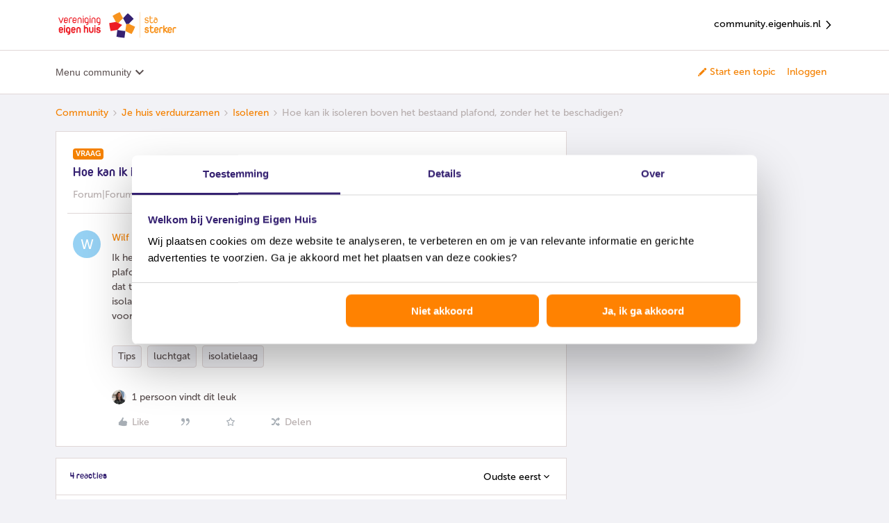

--- FILE ---
content_type: text/html; charset=UTF-8
request_url: https://community.eigenhuis.nl/isoleren-10/hoe-kan-ik-isoleren-boven-het-bestaand-plafond-zonder-het-te-beschadigen-581?postid=4372
body_size: 36740
content:
<!DOCTYPE html>
<html lang="nl">
<head>
                        <meta name="robots" content="index, follow" />
                    <script>
window.adv_lib = window.adv_lib || {};
window.adv_global = window.adv_global || {};

// Global settings
adv_global["gtm_container"] = "GTM-PBB5B2WZ";
adv_global["gtm_datalayer"] = "myGTMDataLayer";
adv_global["deq_input"] = "digitalEventQueue";
adv_global["deq_processed"] = "processedEventQueue";

// Killswitches
adv_global["enable_gtm"] = 1;
adv_global["enable_dimml"] = 0;

/*** DO NOT EDIT BELOW THIS LINE ***/

/*
 Adversitement Digital Event Queue.
 Copyright (c) 2016-2017: Insite Innovations and Properties B.V.,
 Liessentstraat 9A, 5405 AH Uden, The Netherlands.
 Email: legal@adversitement.com. All rights reserved.

 This software is licensed under terms which can be found at:
 https://bitbucket.org/adversitement/deq/src/master/license.txt
 These terms include the terms of the Lesser General Public License (LGPL),
 version 3, as published by the Free Software Foundation. The full LGPL license
 text can be found at: http://www.gnu.org/copyleft/lesser.html.
*/
(function(k){function l(f){if(g[f])return g[f].exports;var e=g[f]={i:f,l:!1,exports:{}};k[f].call(e.exports,e,e.exports,l);e.l=!0;return e.exports}var g={};l.m=k;l.c=g;l.i=function(f){return f};l.d=function(f,e,d){l.o(f,e)||Object.defineProperty(f,e,{configurable:!1,enumerable:!0,get:d})};l.n=function(f){var e=f&&f.__esModule?function(){return f["default"]}:function(){return f};l.d(e,"a",e);return e};l.o=function(f,e){return Object.prototype.hasOwnProperty.call(f,e)};l.p="";return l(l.s=5)})([function(k,
l){function g(f,e){var d=this;d.version="1.3.2 core";d.name=f;d.listeners=[];d.events=[];d.history=[];d.__private={};d.__private.lib={isArray:function(b){return b&&"[object Array]"===Object.prototype.toString.call(b)},mergeObj:function(){for(var b={},a,c,h=[].splice.call(arguments,0);0<h.length;)if(a=h.splice(0,1)[0],"[object Object]"==Object.prototype.toString.call(a))for(c in a)a.hasOwnProperty(c)&&("[object Object]"==Object.prototype.toString.call(a[c])?b[c]=d.__private.lib.mergeObj(b[c]||{},a[c]):
b[c]=d.__private.lib.deepCopy(a[c]));return b},deepCopy:function(b){switch(Object.prototype.toString.call(b)){case "[object Object]":return d.__private.lib.mergeObj({},b);case "[object Array]":var a=[];for(var c=0,h=b.length;c<h;c++)a[c]=d.__private.lib.deepCopy(b[c]);return a;default:return b}},copyObj:function(b){return d.__private.lib.mergeObj({},b)},logError:function(b,a,c){var h={};h.deq_error_type=b;h.deq_error_message=a;"object"==typeof c&&(c.fileName&&c.lineNumber&&(h.deq_error_location=c.fileName+
" ("+c.lineNumber+")"),c.name&&c.message&&(h.deq_error_details=c.name+": "+c.message),c.stack&&(h.deq_error_stack=c.stack.toString()),c.deq_listener&&(h.deq_error_listener=c.deq_listener),c.deq_event&&(h.deq_error_event=c.deq_event));d.push({command:"ADD EVENT",name:"deq error",data:h})},callEventCallback:function(b,a,c,h){try{var m=d.__private.lib.copyObj(a);c.call(c,b,m,d)}catch(n){"deq error"!=b&&(n.deq_listener=h,n.deq_event=b,d.__private.lib.logError("listener","listener ("+h+") failed on '"+
b,n))}},checkAndExecuteEventMatch:function(b,a){try{var c=d.listeners[a],h=d.events[b];if(!(d.__private.lib.isArray(c)&&3<=c.length))throw Error("Invalid reference to listeners["+a+"] in checkAndExecuteEventMatch");if(!(d.__private.lib.isArray(h)&&2<=h.length))throw Error("Invalid reference to events["+b+"] in checkAndExecuteEventMatch");var m=h[0],n=h[1],f=c[0],e=c[1],g=c[2];!m.match(new RegExp("^"+e+"$","i"))||m.match(/^deq error$/i)&&".*"==e||d.__private.lib.callEventCallback(m,n,g,f)}catch(p){d.__private.lib.logError("checkAndExecuteEventMatch",
p.message,p)}},addListener:function(b){if("object"==typeof b&&"function"==typeof b.handler&&"string"==typeof b.matchEvent){b.name=b.name||"unnamed listener";var a=d.listeners.push([b.name,b.matchEvent,b.handler]);a--;if(!b.skipHistory){b=0;for(var c=d.events.length;b<c;b++)d.__private.lib.checkAndExecuteEventMatch(b,a)}}else d.__private.lib.logError("add listener","invalid input",{deq_listener:b.name})},addEvent:function(b){if("string"!=typeof b.name||"undefined"!=typeof b.data&&"object"!=typeof b.data){var a=
{};"string"==typeof b.name&&(a.deq_event=b.name);d.__private.lib.logError("add event","invalid input",a)}else{try{a=d.__private.lib.copyObj(b.data)}catch(h){return h.deq_event=b.name,d.__private.lib.logError("add event","invalid event object",h),!1}a.event=b.name;a.event_timestamp_deq=(new Date).getTime();b=d.events.push([b.name,a]);b--;a=0;for(var c=d.listeners.length;a<c;a++)d.__private.lib.checkAndExecuteEventMatch(b,a)}}};d.__private.commandMapping={"ADD EVENT":d.__private.lib.addEvent,"ADD LISTENER":d.__private.lib.addListener};
d.push=function(b){d.history.push(b);if("object"==typeof b&&"string"==typeof b.command){var a=b.command.toUpperCase();b=d.__private.lib.copyObj(b);d.__private.commandMapping.hasOwnProperty(a)?d.__private.commandMapping[a].call(this,b):d.__private.lib.logError("push","command '"+a+"' is unknown")}else d.__private.lib.logError("push","invalid input: use .push({command:'#command#',#param1#:'param1_value',...})")};d.pushBulk=function(b){if(d.__private.lib.isArray(b))for(;0<b.length;)d.push(b.shift())};
Object.getPrototypeOf(d).constructor===g&&d.pushBulk(e)}g.prototype=[];g.prototype.constructor=g;k.exports=g},function(k,l,g){window.DEQFactory=g(2)},function(k,l,g){try{var f=g(3)}catch(d){f=g(0)}var e="object"==typeof e?e:function(){var d={},b={};d.get=function(a,c){b.hasOwnProperty(a)?"undefined"!=typeof c&&b[a].pushBulk(c):b[a]=new f(a,c);return b[a]};d.getAll=function(){return b};return d}();k.exports=e},function(k,l,g){function f(d,b){e.call(this,d,b);var a=this;a.version=a.version.split(" ")[0]+
" Persist";var c=new (g(4))(this.name);a.__private.lib.persistData=function(h){try{c.addProperties(h)}catch(m){a.__private.lib.logError("persist data",m.message,m)}};a.__private.lib.deferData=function(h){try{h.duration="DEFER",c.addProperties(h)}catch(m){a.__private.lib.logError("defer data",m.message,m)}};a.__private.commandMapping["PERSIST DATA"]=a.__private.lib.persistData;a.__private.commandMapping["DEFER DATA"]=a.__private.lib.deferData;a.__private.lib.addEventOrigin=a.__private.lib.addEvent;
a.__private.lib.addEvent=function(h){if(h&&"deq error"!=h.name)try{var b={};b.matchEvent=h.name;h.data=a.__private.lib.mergeObj(c.getProperties(b),h.data)}catch(n){return n.deq_event=h.name,a.__private.lib.logError("add event","invalid event object",n),!1}a.__private.lib.addEventOrigin(h)};a.__private.commandMapping["ADD EVENT"]=a.__private.lib.addEvent;Object.getPrototypeOf(a).constructor===f&&a.pushBulk(b)}var e=g(0);f.prototype=new e;f.prototype.constructor=f;k.exports=f},function(k,l){k.exports=
function(g){function f(){for(var c={},a,b,d=[].splice.call(arguments,0);0<d.length;)if(a=d.splice(0,1)[0],"[object Object]"==Object.prototype.toString.call(a))for(b in a)a.hasOwnProperty(b)&&("[object Object]"==Object.prototype.toString.call(a[b])?c[b]=f(c[b]||{},a[b]):c[b]=a[b]);return c}function e(c,a){this.storage={};this.COOKIE_NAME=c;this.COOKIE_LIFETIME=a}function d(){this.backendStorage={}}function b(c){this.STORAGE_NAME=c||"deq_defer";e.call(this,c)}this.LASTING_COOKIE_LIFETIME=31536E4;this.storePostFix=
"deq_pers_"+g;e.prototype={loadPropertiesFromBackend:function(){var c=void 0;var a=(c=document.cookie.match("(^|;)\\s*"+this.COOKIE_NAME+"\\s*=\\s*([^;]+)"))?decodeURIComponent(c.pop()):null;null!=a&&(this.storage=JSON.parse(a))},checkAndUpdateExpiryAttributes:function(){for(var c=Date.now(),a=Object.keys(this.storage),b=0,d=a.length;b<d;b++)for(var f=this.storage[a[b]],e=Object.keys(f.dataAttributes),g=0,l=e.length;g<l;g++){var k=f.dataAttributes[e[g]];!isNaN(k.expiry)&&parseInt(k.expiry)<c?this.remove(e[g],
a[b]):k.renew&&!isNaN(k.renew)&&(k.expiry=this.determineExpiry({duration:k.renew}))}},loadProperties:function(){this.loadPropertiesFromBackend();this.checkAndUpdateExpiryAttributes()},saveProperties:function(){var c=this.COOKIE_NAME,a=JSON.stringify(this.storage),b=this.COOKIE_LIFETIME,d=void 0,f=void 0;var e="";b&&(b=Number(b),e=new Date,e.setSeconds(e.getSeconds()+b),e=";expires="+e.toUTCString());b="";if(!d){d=document.location.hostname;d=d.split(".");var g=d[d.length-1];if(1<d.length){var k=d[d.length-
2];g=k+"."+g;if("com"===k||"co"===k)g=d[d.length-3]+"."+g}d=g}0<d.indexOf(".")&&(b=";domain=."+d);f||(f="/");document.cookie=c+"="+encodeURIComponent(a)+e+";path="+f+b},addProperties:function(c){for(var a=this.storage[c.matchEvent]||{data:{},dataAttributes:{}},b=Object.keys(c.data),d=0,f=b.length;d<f;d++){var e=b[d];a.data[e]=c.data[e];a.dataAttributes[e]={expiry:this.determineExpiry(c),renew:c.renew&&!isNaN(c.duration)?c.duration:!1}}this.storage[c.matchEvent]=a},getProperties:function(c){if(!c.hasOwnProperty("matchEvent")||
"string"!=typeof c.matchEvent)throw Error("Invalid input for matchEvent property");for(var a={},b=Object.keys(this.storage),d=0,e=b.length;d<e;d++)c.matchEvent.match(new RegExp("^"+b[d]+"$","i"))&&(a=f(a,this.storage[b[d]].data));return a},findEventMatchForKey:function(c){for(var a=Object.keys(this.storage),b=0,d=a.length;b<d;b++)if(this.storage[a[b]].data.hasOwnProperty(c))return a[b]},remove:function(a,b){for(var c=b||this.findEventMatchForKey(a);c;)delete this.storage[c].data[a],delete this.storage[c].dataAttributes[a],
c=b?!1:this.findEventMatchForKey(a)},determineExpiry:function(a){if(a.duration){var c=new Date;return isNaN(a.duration)?a.duration:c.setSeconds(c.getSeconds()+parseInt(a.duration))}return a.duration}};d.prototype=new e;d.prototype.constructor=d;d.prototype.loadPropertiesFromBackend=function(){this.storage=f({},this.backendStorage)};d.prototype.saveProperties=function(){this.backendStorage=f({},this.storage)};b.prototype=new e;b.prototype.constructor=b;b.prototype.getProperties=function(a){if(!a.hasOwnProperty("matchEvent")||
"string"!=typeof a.matchEvent)throw Error("Invalid input for matchEvent property");for(var c={},b=Object.keys(this.storage),d=0,e=b.length;d<e;d++)if(a.matchEvent.match(new RegExp("^"+b[d]+"$","i"))){var g=this.storage[b[d]].data;c=f(c,g);g=Object.keys(g);for(var k=0,l=g.length;k<l;k++)this.remove(g[k],b[d])}return c};var a=this;a.myPageloadStorage=new d;a.mySessionStorage=new e(this.storePostFix+"_s");a.myLastingStorage=new e(this.storePostFix+"_l",this.LASTING_COOKIE_LIFETIME);a.myDeferStorage=
new b(this.storePostFix+"_d");a.loadStores=function(){a.myLastingStorage.loadProperties();a.mySessionStorage.loadProperties();a.myPageloadStorage.loadProperties();a.myDeferStorage.loadProperties()};a.saveStores=function(){a.myLastingStorage.saveProperties();a.mySessionStorage.saveProperties();a.myPageloadStorage.saveProperties();a.myDeferStorage.saveProperties()};a.getStorageForDuration=function(c){if("DEFER"===c)return a.myDeferStorage;if("PAGELOAD"===c)return a.myPageloadStorage;if("SESSION"===
c)return a.mySessionStorage;c=parseInt(c);return isNaN(c)?a.mySessionStorage:a.myLastingStorage};a.deletePropertyWithKey=function(c){a.myPageloadStorage.remove(c);a.mySessionStorage.remove(c);a.myLastingStorage.remove(c);a.myDeferStorage.remove(c)};a.deleteProperties=function(c){c=Object.keys(c);for(var b=0,d=c.length;b<d;b++)a.deletePropertyWithKey(c[b])};a.addProperties=function(b){if(!b.hasOwnProperty("data")||"object"!=typeof b.data)throw Error("Invalid input for data property");if(!b.hasOwnProperty("matchEvent")||
"string"!=typeof b.matchEvent)throw Error("Invalid input for matchEvent property");a.loadStores();a.deleteProperties(b.data);a.getStorageForDuration(b.duration).addProperties(b);a.saveStores()};a.getProperties=function(b){if(!b.hasOwnProperty("matchEvent")||"string"!=typeof b.matchEvent)throw Error("Invalid input for matchEvent property");a.loadStores();var c=a.myPageloadStorage.getProperties(b),d=a.mySessionStorage.getProperties(b),e=a.myLastingStorage.getProperties(b);b=a.myDeferStorage.getProperties(b);
a.saveStores();return f(e,d,c,b)}}},function(k,l,g){k.exports=g(1)}]);

// Init DEQs
window[adv_global["deq_input"]] = DEQFactory.get(
  adv_global["deq_input"],
  window[adv_global["deq_input"]]
);
window[adv_global["deq_processed"]] = window.DEQFactory.get(
  adv_global["deq_processed"],
  window[adv_global["deq_processed"]]
);

// Load Google Tag Manager
adv_global["enable_gtm"] &&
  (function(w, d, s, l, i) {
    w[l] = w[l] || [];
    w[l].push({
      "gtm.start": new Date().getTime(),
      event: "gtm.js"
    });
    var f = d.getElementsByTagName(s)[0],
      j = d.createElement(s),
      dl = l != "dataLayer" ? "&l=" + l : "";
    j.async = true;
    j.src = "https://www.googletagmanager.com/gtm.js?id=" + i + dl;
    f.parentNode.insertBefore(j, f);
  })(
    window,
    document,
    "script",
    adv_global["gtm_datalayer"],
    adv_global["gtm_container"]
  );

/** O2MC DimML Platform v1.0 **/
adv_global["enable_dimml"] &&
  (function(a, b) {
    a = document.createElement("script");
    b = document.getElementsByTagName("script")[0];
    a.type = "text/javascript";
    a.async = !0;
    a.src = "//cdn.dimml.io/dimml.js";
    b.parentNode.insertBefore(a, b);
  })();
</script>
    
        

<meta charset="UTF-8" />
<meta name="viewport" content="width=device-width, initial-scale=1.0" />
<meta name="format-detection" content="telephone=no">
<meta name="HandheldFriendly" content="true" />
<meta http-equiv="X-UA-Compatible" content="ie=edge"><script type="text/javascript">(window.NREUM||(NREUM={})).init={ajax:{deny_list:["bam.nr-data.net"]},feature_flags:["soft_nav"]};(window.NREUM||(NREUM={})).loader_config={licenseKey:"5364be9000",applicationID:"142713205",browserID:"142713457"};;/*! For license information please see nr-loader-rum-1.308.0.min.js.LICENSE.txt */
(()=>{var e,t,r={163:(e,t,r)=>{"use strict";r.d(t,{j:()=>E});var n=r(384),i=r(1741);var a=r(2555);r(860).K7.genericEvents;const s="experimental.resources",o="register",c=e=>{if(!e||"string"!=typeof e)return!1;try{document.createDocumentFragment().querySelector(e)}catch{return!1}return!0};var d=r(2614),u=r(944),l=r(8122);const f="[data-nr-mask]",g=e=>(0,l.a)(e,(()=>{const e={feature_flags:[],experimental:{allow_registered_children:!1,resources:!1},mask_selector:"*",block_selector:"[data-nr-block]",mask_input_options:{color:!1,date:!1,"datetime-local":!1,email:!1,month:!1,number:!1,range:!1,search:!1,tel:!1,text:!1,time:!1,url:!1,week:!1,textarea:!1,select:!1,password:!0}};return{ajax:{deny_list:void 0,block_internal:!0,enabled:!0,autoStart:!0},api:{get allow_registered_children(){return e.feature_flags.includes(o)||e.experimental.allow_registered_children},set allow_registered_children(t){e.experimental.allow_registered_children=t},duplicate_registered_data:!1},browser_consent_mode:{enabled:!1},distributed_tracing:{enabled:void 0,exclude_newrelic_header:void 0,cors_use_newrelic_header:void 0,cors_use_tracecontext_headers:void 0,allowed_origins:void 0},get feature_flags(){return e.feature_flags},set feature_flags(t){e.feature_flags=t},generic_events:{enabled:!0,autoStart:!0},harvest:{interval:30},jserrors:{enabled:!0,autoStart:!0},logging:{enabled:!0,autoStart:!0},metrics:{enabled:!0,autoStart:!0},obfuscate:void 0,page_action:{enabled:!0},page_view_event:{enabled:!0,autoStart:!0},page_view_timing:{enabled:!0,autoStart:!0},performance:{capture_marks:!1,capture_measures:!1,capture_detail:!0,resources:{get enabled(){return e.feature_flags.includes(s)||e.experimental.resources},set enabled(t){e.experimental.resources=t},asset_types:[],first_party_domains:[],ignore_newrelic:!0}},privacy:{cookies_enabled:!0},proxy:{assets:void 0,beacon:void 0},session:{expiresMs:d.wk,inactiveMs:d.BB},session_replay:{autoStart:!0,enabled:!1,preload:!1,sampling_rate:10,error_sampling_rate:100,collect_fonts:!1,inline_images:!1,fix_stylesheets:!0,mask_all_inputs:!0,get mask_text_selector(){return e.mask_selector},set mask_text_selector(t){c(t)?e.mask_selector="".concat(t,",").concat(f):""===t||null===t?e.mask_selector=f:(0,u.R)(5,t)},get block_class(){return"nr-block"},get ignore_class(){return"nr-ignore"},get mask_text_class(){return"nr-mask"},get block_selector(){return e.block_selector},set block_selector(t){c(t)?e.block_selector+=",".concat(t):""!==t&&(0,u.R)(6,t)},get mask_input_options(){return e.mask_input_options},set mask_input_options(t){t&&"object"==typeof t?e.mask_input_options={...t,password:!0}:(0,u.R)(7,t)}},session_trace:{enabled:!0,autoStart:!0},soft_navigations:{enabled:!0,autoStart:!0},spa:{enabled:!0,autoStart:!0},ssl:void 0,user_actions:{enabled:!0,elementAttributes:["id","className","tagName","type"]}}})());var p=r(6154),m=r(9324);let h=0;const v={buildEnv:m.F3,distMethod:m.Xs,version:m.xv,originTime:p.WN},b={consented:!1},y={appMetadata:{},get consented(){return this.session?.state?.consent||b.consented},set consented(e){b.consented=e},customTransaction:void 0,denyList:void 0,disabled:!1,harvester:void 0,isolatedBacklog:!1,isRecording:!1,loaderType:void 0,maxBytes:3e4,obfuscator:void 0,onerror:void 0,ptid:void 0,releaseIds:{},session:void 0,timeKeeper:void 0,registeredEntities:[],jsAttributesMetadata:{bytes:0},get harvestCount(){return++h}},_=e=>{const t=(0,l.a)(e,y),r=Object.keys(v).reduce((e,t)=>(e[t]={value:v[t],writable:!1,configurable:!0,enumerable:!0},e),{});return Object.defineProperties(t,r)};var w=r(5701);const x=e=>{const t=e.startsWith("http");e+="/",r.p=t?e:"https://"+e};var R=r(7836),k=r(3241);const A={accountID:void 0,trustKey:void 0,agentID:void 0,licenseKey:void 0,applicationID:void 0,xpid:void 0},S=e=>(0,l.a)(e,A),T=new Set;function E(e,t={},r,s){let{init:o,info:c,loader_config:d,runtime:u={},exposed:l=!0}=t;if(!c){const e=(0,n.pV)();o=e.init,c=e.info,d=e.loader_config}e.init=g(o||{}),e.loader_config=S(d||{}),c.jsAttributes??={},p.bv&&(c.jsAttributes.isWorker=!0),e.info=(0,a.D)(c);const f=e.init,m=[c.beacon,c.errorBeacon];T.has(e.agentIdentifier)||(f.proxy.assets&&(x(f.proxy.assets),m.push(f.proxy.assets)),f.proxy.beacon&&m.push(f.proxy.beacon),e.beacons=[...m],function(e){const t=(0,n.pV)();Object.getOwnPropertyNames(i.W.prototype).forEach(r=>{const n=i.W.prototype[r];if("function"!=typeof n||"constructor"===n)return;let a=t[r];e[r]&&!1!==e.exposed&&"micro-agent"!==e.runtime?.loaderType&&(t[r]=(...t)=>{const n=e[r](...t);return a?a(...t):n})})}(e),(0,n.US)("activatedFeatures",w.B)),u.denyList=[...f.ajax.deny_list||[],...f.ajax.block_internal?m:[]],u.ptid=e.agentIdentifier,u.loaderType=r,e.runtime=_(u),T.has(e.agentIdentifier)||(e.ee=R.ee.get(e.agentIdentifier),e.exposed=l,(0,k.W)({agentIdentifier:e.agentIdentifier,drained:!!w.B?.[e.agentIdentifier],type:"lifecycle",name:"initialize",feature:void 0,data:e.config})),T.add(e.agentIdentifier)}},384:(e,t,r)=>{"use strict";r.d(t,{NT:()=>s,US:()=>u,Zm:()=>o,bQ:()=>d,dV:()=>c,pV:()=>l});var n=r(6154),i=r(1863),a=r(1910);const s={beacon:"bam.nr-data.net",errorBeacon:"bam.nr-data.net"};function o(){return n.gm.NREUM||(n.gm.NREUM={}),void 0===n.gm.newrelic&&(n.gm.newrelic=n.gm.NREUM),n.gm.NREUM}function c(){let e=o();return e.o||(e.o={ST:n.gm.setTimeout,SI:n.gm.setImmediate||n.gm.setInterval,CT:n.gm.clearTimeout,XHR:n.gm.XMLHttpRequest,REQ:n.gm.Request,EV:n.gm.Event,PR:n.gm.Promise,MO:n.gm.MutationObserver,FETCH:n.gm.fetch,WS:n.gm.WebSocket},(0,a.i)(...Object.values(e.o))),e}function d(e,t){let r=o();r.initializedAgents??={},t.initializedAt={ms:(0,i.t)(),date:new Date},r.initializedAgents[e]=t}function u(e,t){o()[e]=t}function l(){return function(){let e=o();const t=e.info||{};e.info={beacon:s.beacon,errorBeacon:s.errorBeacon,...t}}(),function(){let e=o();const t=e.init||{};e.init={...t}}(),c(),function(){let e=o();const t=e.loader_config||{};e.loader_config={...t}}(),o()}},782:(e,t,r)=>{"use strict";r.d(t,{T:()=>n});const n=r(860).K7.pageViewTiming},860:(e,t,r)=>{"use strict";r.d(t,{$J:()=>u,K7:()=>c,P3:()=>d,XX:()=>i,Yy:()=>o,df:()=>a,qY:()=>n,v4:()=>s});const n="events",i="jserrors",a="browser/blobs",s="rum",o="browser/logs",c={ajax:"ajax",genericEvents:"generic_events",jserrors:i,logging:"logging",metrics:"metrics",pageAction:"page_action",pageViewEvent:"page_view_event",pageViewTiming:"page_view_timing",sessionReplay:"session_replay",sessionTrace:"session_trace",softNav:"soft_navigations",spa:"spa"},d={[c.pageViewEvent]:1,[c.pageViewTiming]:2,[c.metrics]:3,[c.jserrors]:4,[c.spa]:5,[c.ajax]:6,[c.sessionTrace]:7,[c.softNav]:8,[c.sessionReplay]:9,[c.logging]:10,[c.genericEvents]:11},u={[c.pageViewEvent]:s,[c.pageViewTiming]:n,[c.ajax]:n,[c.spa]:n,[c.softNav]:n,[c.metrics]:i,[c.jserrors]:i,[c.sessionTrace]:a,[c.sessionReplay]:a,[c.logging]:o,[c.genericEvents]:"ins"}},944:(e,t,r)=>{"use strict";r.d(t,{R:()=>i});var n=r(3241);function i(e,t){"function"==typeof console.debug&&(console.debug("New Relic Warning: https://github.com/newrelic/newrelic-browser-agent/blob/main/docs/warning-codes.md#".concat(e),t),(0,n.W)({agentIdentifier:null,drained:null,type:"data",name:"warn",feature:"warn",data:{code:e,secondary:t}}))}},1687:(e,t,r)=>{"use strict";r.d(t,{Ak:()=>d,Ze:()=>f,x3:()=>u});var n=r(3241),i=r(7836),a=r(3606),s=r(860),o=r(2646);const c={};function d(e,t){const r={staged:!1,priority:s.P3[t]||0};l(e),c[e].get(t)||c[e].set(t,r)}function u(e,t){e&&c[e]&&(c[e].get(t)&&c[e].delete(t),p(e,t,!1),c[e].size&&g(e))}function l(e){if(!e)throw new Error("agentIdentifier required");c[e]||(c[e]=new Map)}function f(e="",t="feature",r=!1){if(l(e),!e||!c[e].get(t)||r)return p(e,t);c[e].get(t).staged=!0,g(e)}function g(e){const t=Array.from(c[e]);t.every(([e,t])=>t.staged)&&(t.sort((e,t)=>e[1].priority-t[1].priority),t.forEach(([t])=>{c[e].delete(t),p(e,t)}))}function p(e,t,r=!0){const s=e?i.ee.get(e):i.ee,c=a.i.handlers;if(!s.aborted&&s.backlog&&c){if((0,n.W)({agentIdentifier:e,type:"lifecycle",name:"drain",feature:t}),r){const e=s.backlog[t],r=c[t];if(r){for(let t=0;e&&t<e.length;++t)m(e[t],r);Object.entries(r).forEach(([e,t])=>{Object.values(t||{}).forEach(t=>{t[0]?.on&&t[0]?.context()instanceof o.y&&t[0].on(e,t[1])})})}}s.isolatedBacklog||delete c[t],s.backlog[t]=null,s.emit("drain-"+t,[])}}function m(e,t){var r=e[1];Object.values(t[r]||{}).forEach(t=>{var r=e[0];if(t[0]===r){var n=t[1],i=e[3],a=e[2];n.apply(i,a)}})}},1738:(e,t,r)=>{"use strict";r.d(t,{U:()=>g,Y:()=>f});var n=r(3241),i=r(9908),a=r(1863),s=r(944),o=r(5701),c=r(3969),d=r(8362),u=r(860),l=r(4261);function f(e,t,r,a){const f=a||r;!f||f[e]&&f[e]!==d.d.prototype[e]||(f[e]=function(){(0,i.p)(c.xV,["API/"+e+"/called"],void 0,u.K7.metrics,r.ee),(0,n.W)({agentIdentifier:r.agentIdentifier,drained:!!o.B?.[r.agentIdentifier],type:"data",name:"api",feature:l.Pl+e,data:{}});try{return t.apply(this,arguments)}catch(e){(0,s.R)(23,e)}})}function g(e,t,r,n,s){const o=e.info;null===r?delete o.jsAttributes[t]:o.jsAttributes[t]=r,(s||null===r)&&(0,i.p)(l.Pl+n,[(0,a.t)(),t,r],void 0,"session",e.ee)}},1741:(e,t,r)=>{"use strict";r.d(t,{W:()=>a});var n=r(944),i=r(4261);class a{#e(e,...t){if(this[e]!==a.prototype[e])return this[e](...t);(0,n.R)(35,e)}addPageAction(e,t){return this.#e(i.hG,e,t)}register(e){return this.#e(i.eY,e)}recordCustomEvent(e,t){return this.#e(i.fF,e,t)}setPageViewName(e,t){return this.#e(i.Fw,e,t)}setCustomAttribute(e,t,r){return this.#e(i.cD,e,t,r)}noticeError(e,t){return this.#e(i.o5,e,t)}setUserId(e,t=!1){return this.#e(i.Dl,e,t)}setApplicationVersion(e){return this.#e(i.nb,e)}setErrorHandler(e){return this.#e(i.bt,e)}addRelease(e,t){return this.#e(i.k6,e,t)}log(e,t){return this.#e(i.$9,e,t)}start(){return this.#e(i.d3)}finished(e){return this.#e(i.BL,e)}recordReplay(){return this.#e(i.CH)}pauseReplay(){return this.#e(i.Tb)}addToTrace(e){return this.#e(i.U2,e)}setCurrentRouteName(e){return this.#e(i.PA,e)}interaction(e){return this.#e(i.dT,e)}wrapLogger(e,t,r){return this.#e(i.Wb,e,t,r)}measure(e,t){return this.#e(i.V1,e,t)}consent(e){return this.#e(i.Pv,e)}}},1863:(e,t,r)=>{"use strict";function n(){return Math.floor(performance.now())}r.d(t,{t:()=>n})},1910:(e,t,r)=>{"use strict";r.d(t,{i:()=>a});var n=r(944);const i=new Map;function a(...e){return e.every(e=>{if(i.has(e))return i.get(e);const t="function"==typeof e?e.toString():"",r=t.includes("[native code]"),a=t.includes("nrWrapper");return r||a||(0,n.R)(64,e?.name||t),i.set(e,r),r})}},2555:(e,t,r)=>{"use strict";r.d(t,{D:()=>o,f:()=>s});var n=r(384),i=r(8122);const a={beacon:n.NT.beacon,errorBeacon:n.NT.errorBeacon,licenseKey:void 0,applicationID:void 0,sa:void 0,queueTime:void 0,applicationTime:void 0,ttGuid:void 0,user:void 0,account:void 0,product:void 0,extra:void 0,jsAttributes:{},userAttributes:void 0,atts:void 0,transactionName:void 0,tNamePlain:void 0};function s(e){try{return!!e.licenseKey&&!!e.errorBeacon&&!!e.applicationID}catch(e){return!1}}const o=e=>(0,i.a)(e,a)},2614:(e,t,r)=>{"use strict";r.d(t,{BB:()=>s,H3:()=>n,g:()=>d,iL:()=>c,tS:()=>o,uh:()=>i,wk:()=>a});const n="NRBA",i="SESSION",a=144e5,s=18e5,o={STARTED:"session-started",PAUSE:"session-pause",RESET:"session-reset",RESUME:"session-resume",UPDATE:"session-update"},c={SAME_TAB:"same-tab",CROSS_TAB:"cross-tab"},d={OFF:0,FULL:1,ERROR:2}},2646:(e,t,r)=>{"use strict";r.d(t,{y:()=>n});class n{constructor(e){this.contextId=e}}},2843:(e,t,r)=>{"use strict";r.d(t,{G:()=>a,u:()=>i});var n=r(3878);function i(e,t=!1,r,i){(0,n.DD)("visibilitychange",function(){if(t)return void("hidden"===document.visibilityState&&e());e(document.visibilityState)},r,i)}function a(e,t,r){(0,n.sp)("pagehide",e,t,r)}},3241:(e,t,r)=>{"use strict";r.d(t,{W:()=>a});var n=r(6154);const i="newrelic";function a(e={}){try{n.gm.dispatchEvent(new CustomEvent(i,{detail:e}))}catch(e){}}},3606:(e,t,r)=>{"use strict";r.d(t,{i:()=>a});var n=r(9908);a.on=s;var i=a.handlers={};function a(e,t,r,a){s(a||n.d,i,e,t,r)}function s(e,t,r,i,a){a||(a="feature"),e||(e=n.d);var s=t[a]=t[a]||{};(s[r]=s[r]||[]).push([e,i])}},3878:(e,t,r)=>{"use strict";function n(e,t){return{capture:e,passive:!1,signal:t}}function i(e,t,r=!1,i){window.addEventListener(e,t,n(r,i))}function a(e,t,r=!1,i){document.addEventListener(e,t,n(r,i))}r.d(t,{DD:()=>a,jT:()=>n,sp:()=>i})},3969:(e,t,r)=>{"use strict";r.d(t,{TZ:()=>n,XG:()=>o,rs:()=>i,xV:()=>s,z_:()=>a});const n=r(860).K7.metrics,i="sm",a="cm",s="storeSupportabilityMetrics",o="storeEventMetrics"},4234:(e,t,r)=>{"use strict";r.d(t,{W:()=>a});var n=r(7836),i=r(1687);class a{constructor(e,t){this.agentIdentifier=e,this.ee=n.ee.get(e),this.featureName=t,this.blocked=!1}deregisterDrain(){(0,i.x3)(this.agentIdentifier,this.featureName)}}},4261:(e,t,r)=>{"use strict";r.d(t,{$9:()=>d,BL:()=>o,CH:()=>g,Dl:()=>_,Fw:()=>y,PA:()=>h,Pl:()=>n,Pv:()=>k,Tb:()=>l,U2:()=>a,V1:()=>R,Wb:()=>x,bt:()=>b,cD:()=>v,d3:()=>w,dT:()=>c,eY:()=>p,fF:()=>f,hG:()=>i,k6:()=>s,nb:()=>m,o5:()=>u});const n="api-",i="addPageAction",a="addToTrace",s="addRelease",o="finished",c="interaction",d="log",u="noticeError",l="pauseReplay",f="recordCustomEvent",g="recordReplay",p="register",m="setApplicationVersion",h="setCurrentRouteName",v="setCustomAttribute",b="setErrorHandler",y="setPageViewName",_="setUserId",w="start",x="wrapLogger",R="measure",k="consent"},5289:(e,t,r)=>{"use strict";r.d(t,{GG:()=>s,Qr:()=>c,sB:()=>o});var n=r(3878),i=r(6389);function a(){return"undefined"==typeof document||"complete"===document.readyState}function s(e,t){if(a())return e();const r=(0,i.J)(e),s=setInterval(()=>{a()&&(clearInterval(s),r())},500);(0,n.sp)("load",r,t)}function o(e){if(a())return e();(0,n.DD)("DOMContentLoaded",e)}function c(e){if(a())return e();(0,n.sp)("popstate",e)}},5607:(e,t,r)=>{"use strict";r.d(t,{W:()=>n});const n=(0,r(9566).bz)()},5701:(e,t,r)=>{"use strict";r.d(t,{B:()=>a,t:()=>s});var n=r(3241);const i=new Set,a={};function s(e,t){const r=t.agentIdentifier;a[r]??={},e&&"object"==typeof e&&(i.has(r)||(t.ee.emit("rumresp",[e]),a[r]=e,i.add(r),(0,n.W)({agentIdentifier:r,loaded:!0,drained:!0,type:"lifecycle",name:"load",feature:void 0,data:e})))}},6154:(e,t,r)=>{"use strict";r.d(t,{OF:()=>c,RI:()=>i,WN:()=>u,bv:()=>a,eN:()=>l,gm:()=>s,mw:()=>o,sb:()=>d});var n=r(1863);const i="undefined"!=typeof window&&!!window.document,a="undefined"!=typeof WorkerGlobalScope&&("undefined"!=typeof self&&self instanceof WorkerGlobalScope&&self.navigator instanceof WorkerNavigator||"undefined"!=typeof globalThis&&globalThis instanceof WorkerGlobalScope&&globalThis.navigator instanceof WorkerNavigator),s=i?window:"undefined"!=typeof WorkerGlobalScope&&("undefined"!=typeof self&&self instanceof WorkerGlobalScope&&self||"undefined"!=typeof globalThis&&globalThis instanceof WorkerGlobalScope&&globalThis),o=Boolean("hidden"===s?.document?.visibilityState),c=/iPad|iPhone|iPod/.test(s.navigator?.userAgent),d=c&&"undefined"==typeof SharedWorker,u=((()=>{const e=s.navigator?.userAgent?.match(/Firefox[/\s](\d+\.\d+)/);Array.isArray(e)&&e.length>=2&&e[1]})(),Date.now()-(0,n.t)()),l=()=>"undefined"!=typeof PerformanceNavigationTiming&&s?.performance?.getEntriesByType("navigation")?.[0]?.responseStart},6389:(e,t,r)=>{"use strict";function n(e,t=500,r={}){const n=r?.leading||!1;let i;return(...r)=>{n&&void 0===i&&(e.apply(this,r),i=setTimeout(()=>{i=clearTimeout(i)},t)),n||(clearTimeout(i),i=setTimeout(()=>{e.apply(this,r)},t))}}function i(e){let t=!1;return(...r)=>{t||(t=!0,e.apply(this,r))}}r.d(t,{J:()=>i,s:()=>n})},6630:(e,t,r)=>{"use strict";r.d(t,{T:()=>n});const n=r(860).K7.pageViewEvent},7699:(e,t,r)=>{"use strict";r.d(t,{It:()=>a,KC:()=>o,No:()=>i,qh:()=>s});var n=r(860);const i=16e3,a=1e6,s="SESSION_ERROR",o={[n.K7.logging]:!0,[n.K7.genericEvents]:!1,[n.K7.jserrors]:!1,[n.K7.ajax]:!1}},7836:(e,t,r)=>{"use strict";r.d(t,{P:()=>o,ee:()=>c});var n=r(384),i=r(8990),a=r(2646),s=r(5607);const o="nr@context:".concat(s.W),c=function e(t,r){var n={},s={},u={},l=!1;try{l=16===r.length&&d.initializedAgents?.[r]?.runtime.isolatedBacklog}catch(e){}var f={on:p,addEventListener:p,removeEventListener:function(e,t){var r=n[e];if(!r)return;for(var i=0;i<r.length;i++)r[i]===t&&r.splice(i,1)},emit:function(e,r,n,i,a){!1!==a&&(a=!0);if(c.aborted&&!i)return;t&&a&&t.emit(e,r,n);var o=g(n);m(e).forEach(e=>{e.apply(o,r)});var d=v()[s[e]];d&&d.push([f,e,r,o]);return o},get:h,listeners:m,context:g,buffer:function(e,t){const r=v();if(t=t||"feature",f.aborted)return;Object.entries(e||{}).forEach(([e,n])=>{s[n]=t,t in r||(r[t]=[])})},abort:function(){f._aborted=!0,Object.keys(f.backlog).forEach(e=>{delete f.backlog[e]})},isBuffering:function(e){return!!v()[s[e]]},debugId:r,backlog:l?{}:t&&"object"==typeof t.backlog?t.backlog:{},isolatedBacklog:l};return Object.defineProperty(f,"aborted",{get:()=>{let e=f._aborted||!1;return e||(t&&(e=t.aborted),e)}}),f;function g(e){return e&&e instanceof a.y?e:e?(0,i.I)(e,o,()=>new a.y(o)):new a.y(o)}function p(e,t){n[e]=m(e).concat(t)}function m(e){return n[e]||[]}function h(t){return u[t]=u[t]||e(f,t)}function v(){return f.backlog}}(void 0,"globalEE"),d=(0,n.Zm)();d.ee||(d.ee=c)},8122:(e,t,r)=>{"use strict";r.d(t,{a:()=>i});var n=r(944);function i(e,t){try{if(!e||"object"!=typeof e)return(0,n.R)(3);if(!t||"object"!=typeof t)return(0,n.R)(4);const r=Object.create(Object.getPrototypeOf(t),Object.getOwnPropertyDescriptors(t)),a=0===Object.keys(r).length?e:r;for(let s in a)if(void 0!==e[s])try{if(null===e[s]){r[s]=null;continue}Array.isArray(e[s])&&Array.isArray(t[s])?r[s]=Array.from(new Set([...e[s],...t[s]])):"object"==typeof e[s]&&"object"==typeof t[s]?r[s]=i(e[s],t[s]):r[s]=e[s]}catch(e){r[s]||(0,n.R)(1,e)}return r}catch(e){(0,n.R)(2,e)}}},8362:(e,t,r)=>{"use strict";r.d(t,{d:()=>a});var n=r(9566),i=r(1741);class a extends i.W{agentIdentifier=(0,n.LA)(16)}},8374:(e,t,r)=>{r.nc=(()=>{try{return document?.currentScript?.nonce}catch(e){}return""})()},8990:(e,t,r)=>{"use strict";r.d(t,{I:()=>i});var n=Object.prototype.hasOwnProperty;function i(e,t,r){if(n.call(e,t))return e[t];var i=r();if(Object.defineProperty&&Object.keys)try{return Object.defineProperty(e,t,{value:i,writable:!0,enumerable:!1}),i}catch(e){}return e[t]=i,i}},9324:(e,t,r)=>{"use strict";r.d(t,{F3:()=>i,Xs:()=>a,xv:()=>n});const n="1.308.0",i="PROD",a="CDN"},9566:(e,t,r)=>{"use strict";r.d(t,{LA:()=>o,bz:()=>s});var n=r(6154);const i="xxxxxxxx-xxxx-4xxx-yxxx-xxxxxxxxxxxx";function a(e,t){return e?15&e[t]:16*Math.random()|0}function s(){const e=n.gm?.crypto||n.gm?.msCrypto;let t,r=0;return e&&e.getRandomValues&&(t=e.getRandomValues(new Uint8Array(30))),i.split("").map(e=>"x"===e?a(t,r++).toString(16):"y"===e?(3&a()|8).toString(16):e).join("")}function o(e){const t=n.gm?.crypto||n.gm?.msCrypto;let r,i=0;t&&t.getRandomValues&&(r=t.getRandomValues(new Uint8Array(e)));const s=[];for(var o=0;o<e;o++)s.push(a(r,i++).toString(16));return s.join("")}},9908:(e,t,r)=>{"use strict";r.d(t,{d:()=>n,p:()=>i});var n=r(7836).ee.get("handle");function i(e,t,r,i,a){a?(a.buffer([e],i),a.emit(e,t,r)):(n.buffer([e],i),n.emit(e,t,r))}}},n={};function i(e){var t=n[e];if(void 0!==t)return t.exports;var a=n[e]={exports:{}};return r[e](a,a.exports,i),a.exports}i.m=r,i.d=(e,t)=>{for(var r in t)i.o(t,r)&&!i.o(e,r)&&Object.defineProperty(e,r,{enumerable:!0,get:t[r]})},i.f={},i.e=e=>Promise.all(Object.keys(i.f).reduce((t,r)=>(i.f[r](e,t),t),[])),i.u=e=>"nr-rum-1.308.0.min.js",i.o=(e,t)=>Object.prototype.hasOwnProperty.call(e,t),e={},t="NRBA-1.308.0.PROD:",i.l=(r,n,a,s)=>{if(e[r])e[r].push(n);else{var o,c;if(void 0!==a)for(var d=document.getElementsByTagName("script"),u=0;u<d.length;u++){var l=d[u];if(l.getAttribute("src")==r||l.getAttribute("data-webpack")==t+a){o=l;break}}if(!o){c=!0;var f={296:"sha512-+MIMDsOcckGXa1EdWHqFNv7P+JUkd5kQwCBr3KE6uCvnsBNUrdSt4a/3/L4j4TxtnaMNjHpza2/erNQbpacJQA=="};(o=document.createElement("script")).charset="utf-8",i.nc&&o.setAttribute("nonce",i.nc),o.setAttribute("data-webpack",t+a),o.src=r,0!==o.src.indexOf(window.location.origin+"/")&&(o.crossOrigin="anonymous"),f[s]&&(o.integrity=f[s])}e[r]=[n];var g=(t,n)=>{o.onerror=o.onload=null,clearTimeout(p);var i=e[r];if(delete e[r],o.parentNode&&o.parentNode.removeChild(o),i&&i.forEach(e=>e(n)),t)return t(n)},p=setTimeout(g.bind(null,void 0,{type:"timeout",target:o}),12e4);o.onerror=g.bind(null,o.onerror),o.onload=g.bind(null,o.onload),c&&document.head.appendChild(o)}},i.r=e=>{"undefined"!=typeof Symbol&&Symbol.toStringTag&&Object.defineProperty(e,Symbol.toStringTag,{value:"Module"}),Object.defineProperty(e,"__esModule",{value:!0})},i.p="https://js-agent.newrelic.com/",(()=>{var e={374:0,840:0};i.f.j=(t,r)=>{var n=i.o(e,t)?e[t]:void 0;if(0!==n)if(n)r.push(n[2]);else{var a=new Promise((r,i)=>n=e[t]=[r,i]);r.push(n[2]=a);var s=i.p+i.u(t),o=new Error;i.l(s,r=>{if(i.o(e,t)&&(0!==(n=e[t])&&(e[t]=void 0),n)){var a=r&&("load"===r.type?"missing":r.type),s=r&&r.target&&r.target.src;o.message="Loading chunk "+t+" failed: ("+a+": "+s+")",o.name="ChunkLoadError",o.type=a,o.request=s,n[1](o)}},"chunk-"+t,t)}};var t=(t,r)=>{var n,a,[s,o,c]=r,d=0;if(s.some(t=>0!==e[t])){for(n in o)i.o(o,n)&&(i.m[n]=o[n]);if(c)c(i)}for(t&&t(r);d<s.length;d++)a=s[d],i.o(e,a)&&e[a]&&e[a][0](),e[a]=0},r=self["webpackChunk:NRBA-1.308.0.PROD"]=self["webpackChunk:NRBA-1.308.0.PROD"]||[];r.forEach(t.bind(null,0)),r.push=t.bind(null,r.push.bind(r))})(),(()=>{"use strict";i(8374);var e=i(8362),t=i(860);const r=Object.values(t.K7);var n=i(163);var a=i(9908),s=i(1863),o=i(4261),c=i(1738);var d=i(1687),u=i(4234),l=i(5289),f=i(6154),g=i(944),p=i(384);const m=e=>f.RI&&!0===e?.privacy.cookies_enabled;function h(e){return!!(0,p.dV)().o.MO&&m(e)&&!0===e?.session_trace.enabled}var v=i(6389),b=i(7699);class y extends u.W{constructor(e,t){super(e.agentIdentifier,t),this.agentRef=e,this.abortHandler=void 0,this.featAggregate=void 0,this.loadedSuccessfully=void 0,this.onAggregateImported=new Promise(e=>{this.loadedSuccessfully=e}),this.deferred=Promise.resolve(),!1===e.init[this.featureName].autoStart?this.deferred=new Promise((t,r)=>{this.ee.on("manual-start-all",(0,v.J)(()=>{(0,d.Ak)(e.agentIdentifier,this.featureName),t()}))}):(0,d.Ak)(e.agentIdentifier,t)}importAggregator(e,t,r={}){if(this.featAggregate)return;const n=async()=>{let n;await this.deferred;try{if(m(e.init)){const{setupAgentSession:t}=await i.e(296).then(i.bind(i,3305));n=t(e)}}catch(e){(0,g.R)(20,e),this.ee.emit("internal-error",[e]),(0,a.p)(b.qh,[e],void 0,this.featureName,this.ee)}try{if(!this.#t(this.featureName,n,e.init))return(0,d.Ze)(this.agentIdentifier,this.featureName),void this.loadedSuccessfully(!1);const{Aggregate:i}=await t();this.featAggregate=new i(e,r),e.runtime.harvester.initializedAggregates.push(this.featAggregate),this.loadedSuccessfully(!0)}catch(e){(0,g.R)(34,e),this.abortHandler?.(),(0,d.Ze)(this.agentIdentifier,this.featureName,!0),this.loadedSuccessfully(!1),this.ee&&this.ee.abort()}};f.RI?(0,l.GG)(()=>n(),!0):n()}#t(e,r,n){if(this.blocked)return!1;switch(e){case t.K7.sessionReplay:return h(n)&&!!r;case t.K7.sessionTrace:return!!r;default:return!0}}}var _=i(6630),w=i(2614),x=i(3241);class R extends y{static featureName=_.T;constructor(e){var t;super(e,_.T),this.setupInspectionEvents(e.agentIdentifier),t=e,(0,c.Y)(o.Fw,function(e,r){"string"==typeof e&&("/"!==e.charAt(0)&&(e="/"+e),t.runtime.customTransaction=(r||"http://custom.transaction")+e,(0,a.p)(o.Pl+o.Fw,[(0,s.t)()],void 0,void 0,t.ee))},t),this.importAggregator(e,()=>i.e(296).then(i.bind(i,3943)))}setupInspectionEvents(e){const t=(t,r)=>{t&&(0,x.W)({agentIdentifier:e,timeStamp:t.timeStamp,loaded:"complete"===t.target.readyState,type:"window",name:r,data:t.target.location+""})};(0,l.sB)(e=>{t(e,"DOMContentLoaded")}),(0,l.GG)(e=>{t(e,"load")}),(0,l.Qr)(e=>{t(e,"navigate")}),this.ee.on(w.tS.UPDATE,(t,r)=>{(0,x.W)({agentIdentifier:e,type:"lifecycle",name:"session",data:r})})}}class k extends e.d{constructor(e){var t;(super(),f.gm)?(this.features={},(0,p.bQ)(this.agentIdentifier,this),this.desiredFeatures=new Set(e.features||[]),this.desiredFeatures.add(R),(0,n.j)(this,e,e.loaderType||"agent"),t=this,(0,c.Y)(o.cD,function(e,r,n=!1){if("string"==typeof e){if(["string","number","boolean"].includes(typeof r)||null===r)return(0,c.U)(t,e,r,o.cD,n);(0,g.R)(40,typeof r)}else(0,g.R)(39,typeof e)},t),function(e){(0,c.Y)(o.Dl,function(t,r=!1){if("string"!=typeof t&&null!==t)return void(0,g.R)(41,typeof t);const n=e.info.jsAttributes["enduser.id"];r&&null!=n&&n!==t?(0,a.p)(o.Pl+"setUserIdAndResetSession",[t],void 0,"session",e.ee):(0,c.U)(e,"enduser.id",t,o.Dl,!0)},e)}(this),function(e){(0,c.Y)(o.nb,function(t){if("string"==typeof t||null===t)return(0,c.U)(e,"application.version",t,o.nb,!1);(0,g.R)(42,typeof t)},e)}(this),function(e){(0,c.Y)(o.d3,function(){e.ee.emit("manual-start-all")},e)}(this),function(e){(0,c.Y)(o.Pv,function(t=!0){if("boolean"==typeof t){if((0,a.p)(o.Pl+o.Pv,[t],void 0,"session",e.ee),e.runtime.consented=t,t){const t=e.features.page_view_event;t.onAggregateImported.then(e=>{const r=t.featAggregate;e&&!r.sentRum&&r.sendRum()})}}else(0,g.R)(65,typeof t)},e)}(this),this.run()):(0,g.R)(21)}get config(){return{info:this.info,init:this.init,loader_config:this.loader_config,runtime:this.runtime}}get api(){return this}run(){try{const e=function(e){const t={};return r.forEach(r=>{t[r]=!!e[r]?.enabled}),t}(this.init),n=[...this.desiredFeatures];n.sort((e,r)=>t.P3[e.featureName]-t.P3[r.featureName]),n.forEach(r=>{if(!e[r.featureName]&&r.featureName!==t.K7.pageViewEvent)return;if(r.featureName===t.K7.spa)return void(0,g.R)(67);const n=function(e){switch(e){case t.K7.ajax:return[t.K7.jserrors];case t.K7.sessionTrace:return[t.K7.ajax,t.K7.pageViewEvent];case t.K7.sessionReplay:return[t.K7.sessionTrace];case t.K7.pageViewTiming:return[t.K7.pageViewEvent];default:return[]}}(r.featureName).filter(e=>!(e in this.features));n.length>0&&(0,g.R)(36,{targetFeature:r.featureName,missingDependencies:n}),this.features[r.featureName]=new r(this)})}catch(e){(0,g.R)(22,e);for(const e in this.features)this.features[e].abortHandler?.();const t=(0,p.Zm)();delete t.initializedAgents[this.agentIdentifier]?.features,delete this.sharedAggregator;return t.ee.get(this.agentIdentifier).abort(),!1}}}var A=i(2843),S=i(782);class T extends y{static featureName=S.T;constructor(e){super(e,S.T),f.RI&&((0,A.u)(()=>(0,a.p)("docHidden",[(0,s.t)()],void 0,S.T,this.ee),!0),(0,A.G)(()=>(0,a.p)("winPagehide",[(0,s.t)()],void 0,S.T,this.ee)),this.importAggregator(e,()=>i.e(296).then(i.bind(i,2117))))}}var E=i(3969);class I extends y{static featureName=E.TZ;constructor(e){super(e,E.TZ),f.RI&&document.addEventListener("securitypolicyviolation",e=>{(0,a.p)(E.xV,["Generic/CSPViolation/Detected"],void 0,this.featureName,this.ee)}),this.importAggregator(e,()=>i.e(296).then(i.bind(i,9623)))}}new k({features:[R,T,I],loaderType:"lite"})})()})();</script>

<link rel="shortcut icon" type="image/png" href="https://uploads-eu-west-1.insided.com/veh-nl/attachment/7feb57ee-4bce-4b9f-9f6d-e89615cf20bb_thumb.jpg" />
<title>Hoe kan ik isoleren boven het bestaand plafond, zonder het te beschadigen? | Community - Vereniging Eigen Huis</title>
<meta name="description" content="Ik heb uitbouw uit 2001 met bitumen plat dak op houtlaag (geisoleerd?) ca 45 cm boven het plafond. Het plafond heeft her en der een inbouwspot en bij ve...">

<meta property="og:title" content="Hoe kan ik isoleren boven het bestaand plafond, zonder het te beschadigen? | Community - Vereniging Eigen Huis"/>
<meta property="og:type" content="article" />
<meta property="og:url" content="https://community.eigenhuis.nl/isoleren-10/hoe-kan-ik-isoleren-boven-het-bestaand-plafond-zonder-het-te-beschadigen-581?postid=4372"/>
<meta property="og:description" content="Ik heb uitbouw uit 2001 met bitumen plat dak op houtlaag (geisoleerd?) ca 45 cm boven het plafond. Het plafond heeft her en der een inbouwspot en bij vervangen van een lampje is duidelijk dat tussen het dak en het plafond een groot  koud  luchtgat is. Ik denk dat een (lichtgewicht) isolatielaag dire..." />
<meta property="og:image" content="https://uploads-eu-west-1.insided.com/veh-nl/attachment/b34c0b9e-6d1e-4508-b14f-01a85b78a558_thumb.png"/>
<meta property="og:image:secure_url" content="https://uploads-eu-west-1.insided.com/veh-nl/attachment/b34c0b9e-6d1e-4508-b14f-01a85b78a558_thumb.png"/>
    <meta property="fb:app_id" content="639718436392844"/>


    <link rel="canonical" href="https://community.eigenhuis.nl/isoleren-10/hoe-kan-ik-isoleren-boven-het-bestaand-plafond-zonder-het-te-beschadigen-581" />

        
<style id="css-variables">@font-face{ font-family:museoSans; src:url(https://d2cn40jarzxub5.cloudfront.net/_fonts/veh-nl/fonts/museo_sans/MuseoSans-700.eot); src:url(https://d2cn40jarzxub5.cloudfront.net/_fonts/veh-nl/fonts/museo_sans/MuseoSans-700.eot#iefix) format("embedded-opentype"),url(https://d2cn40jarzxub5.cloudfront.net/_fonts/veh-nl/fonts/museo_sans/MuseoSans-700.woff) format("woff"),url(https://d2cn40jarzxub5.cloudfront.net/_fonts/veh-nl/fonts/museo_sans/MuseoSans-700.ttf) format("truetype"),url(https://d2cn40jarzxub5.cloudfront.net/_fonts/veh-nl/fonts/museo_sans/MuseoSans-700.svg#2dumbregular) format("svg"); font-style:normal; font-weight:700 } @font-face{ font-family:museoSans; src:url(https://d2cn40jarzxub5.cloudfront.net/_fonts/veh-nl/fonts/museo_sans/MuseoSans-500.eot); src:url(https://d2cn40jarzxub5.cloudfront.net/_fonts/veh-nl/fonts/museo_sans/MuseoSans-500.eot#iefix) format("embedded-opentype"),url(https://d2cn40jarzxub5.cloudfront.net/_fonts/veh-nl/fonts/museo_sans/MuseoSans-500.woff) format("woff"),url(https://d2cn40jarzxub5.cloudfront.net/_fonts/veh-nl/fonts/museo_sans/MuseoSans-500.ttf) format("truetype"),url(https://d2cn40jarzxub5.cloudfront.net/_fonts/veh-nl/fonts/museo_sans/MuseoSans-500.svg#2dumbregular) format("svg"); font-style:normal; font-weight:normal } @font-face{ font-family:museoSans; src:url(https://d2cn40jarzxub5.cloudfront.net/_fonts/veh-nl/fonts/museo_sans/MuseoSans-300.eot); src:url(https://d2cn40jarzxub5.cloudfront.net/_fonts/veh-nl/fonts/museo_sans/MuseoSans-300.eot#iefix) format("embedded-opentype"),url(https://d2cn40jarzxub5.cloudfront.net/_fonts/veh-nl/fonts/museo_sans/MuseoSans-300.woff) format("woff"),url(https://d2cn40jarzxub5.cloudfront.net/_fonts/veh-nl/fonts/museo_sans/MuseoSans-300.ttf) format("truetype"),url(https://d2cn40jarzxub5.cloudfront.net/_fonts/veh-nl/fonts/museo_sans/MuseoSans-300.svg#2dumbregular) format("svg"); font-style:normal; font-weight:300 } @font-face{ font-family:veh; src:url(https://d2cn40jarzxub5.cloudfront.net/_fonts/veh-nl/fonts/veh/veh-regular.eot); src:url(https://d2cn40jarzxub5.cloudfront.net/_fonts/veh-nl/fonts/veh/veh-regular.eot#iefix) format("embedded-opentype"),url(https://d2cn40jarzxub5.cloudfront.net/_fonts/veh-nl/fonts/veh/veh-regular.woff) format("woff"),url(https://d2cn40jarzxub5.cloudfront.net/_fonts/veh-nl/fonts/veh/veh-regular.ttf) format("truetype"),url(https://d2cn40jarzxub5.cloudfront.net/_fonts/veh-nl/fonts/veh/veh-regular.svg#2dumbregular) format("svg"); font-style:normal; font-weight:normal } @font-face{ font-family:veh; src:url(https://d2cn40jarzxub5.cloudfront.net/_fonts/veh-nl/fonts/veh/veh-bold.eot); src:url(https://d2cn40jarzxub5.cloudfront.net/_fonts/veh-nl/fonts/veh/veh-bold.eot#iefix) format("embedded-opentype"),url(https://d2cn40jarzxub5.cloudfront.net/_fonts/veh-nl/fonts/veh/veh-bold.woff) format("woff"),url(https://d2cn40jarzxub5.cloudfront.net/_fonts/veh-nl/fonts/veh/veh-bold.ttf) format("truetype"),url(https://d2cn40jarzxub5.cloudfront.net/_fonts/veh-nl/fonts/veh/veh-bold.svg#2dumbregular) format("svg"); font-style:normal; font-weight:700 } html {--borderradius-base: 4px;--config--main-border-base-color: #e0d7d7;--config--main-button-base-font-color: #1a1a1a;--config--main-button-base-font-family: "Roboto", "Helvetica Neue", "Helvetica", Helvetica, Arial, sans-serif;--config--main-button-base-font-weight: normal;--config--main-button-base-radius: 3px;--config--main-button-base-texttransform: none;--config--main-color-alert: #ed1c24;--config--main-color-brand: #f48100;--config--main-color-brand-secondary: #352171;--config--main-color-contrast: #2aaae1;--config--main-color-day: #f0f2f6;--config--main-color-day-dark: #ededed;--config--main-color-day-light: #fff;--config--main-color-disabled: #f6f8fa;--config--main-color-dusk: #a7aeb5;--config--main-color-dusk-dark: #616a73;--config--main-color-dusk-light: #d5d7db;--config--main-color-highlighted: #B0DFF3;--config--main-color-info: #574689;--config--main-color-night: #594e4e;--config--main-color-night-inverted: #f5f5f5;--config--main-color-night-light: #2b2b2b;--config--main-color-success: #4990e2;--config--main-font-base-lineheight: 1.5;--config--main-font-base-stack: museoSans, Arial, 'Helvetica Neue', Helvetica, sans-serif;--config--main-font-base-style: normal;--config--main-font-base-weight: normal;--config--main-font-secondary: veh, Arial, 'Helvetica Neue', Helvetica, sans-serif;--config--main-fonts: @font-face{ font-family:museoSans; src:url(https://d2cn40jarzxub5.cloudfront.net/_fonts/veh-nl/fonts/museo_sans/MuseoSans-700.eot); src:url(https://d2cn40jarzxub5.cloudfront.net/_fonts/veh-nl/fonts/museo_sans/MuseoSans-700.eot#iefix) format("embedded-opentype"),url(https://d2cn40jarzxub5.cloudfront.net/_fonts/veh-nl/fonts/museo_sans/MuseoSans-700.woff) format("woff"),url(https://d2cn40jarzxub5.cloudfront.net/_fonts/veh-nl/fonts/museo_sans/MuseoSans-700.ttf) format("truetype"),url(https://d2cn40jarzxub5.cloudfront.net/_fonts/veh-nl/fonts/museo_sans/MuseoSans-700.svg#2dumbregular) format("svg"); font-style:normal; font-weight:700 } @font-face{ font-family:museoSans; src:url(https://d2cn40jarzxub5.cloudfront.net/_fonts/veh-nl/fonts/museo_sans/MuseoSans-500.eot); src:url(https://d2cn40jarzxub5.cloudfront.net/_fonts/veh-nl/fonts/museo_sans/MuseoSans-500.eot#iefix) format("embedded-opentype"),url(https://d2cn40jarzxub5.cloudfront.net/_fonts/veh-nl/fonts/museo_sans/MuseoSans-500.woff) format("woff"),url(https://d2cn40jarzxub5.cloudfront.net/_fonts/veh-nl/fonts/museo_sans/MuseoSans-500.ttf) format("truetype"),url(https://d2cn40jarzxub5.cloudfront.net/_fonts/veh-nl/fonts/museo_sans/MuseoSans-500.svg#2dumbregular) format("svg"); font-style:normal; font-weight:normal } @font-face{ font-family:museoSans; src:url(https://d2cn40jarzxub5.cloudfront.net/_fonts/veh-nl/fonts/museo_sans/MuseoSans-300.eot); src:url(https://d2cn40jarzxub5.cloudfront.net/_fonts/veh-nl/fonts/museo_sans/MuseoSans-300.eot#iefix) format("embedded-opentype"),url(https://d2cn40jarzxub5.cloudfront.net/_fonts/veh-nl/fonts/museo_sans/MuseoSans-300.woff) format("woff"),url(https://d2cn40jarzxub5.cloudfront.net/_fonts/veh-nl/fonts/museo_sans/MuseoSans-300.ttf) format("truetype"),url(https://d2cn40jarzxub5.cloudfront.net/_fonts/veh-nl/fonts/museo_sans/MuseoSans-300.svg#2dumbregular) format("svg"); font-style:normal; font-weight:300 } @font-face{ font-family:veh; src:url(https://d2cn40jarzxub5.cloudfront.net/_fonts/veh-nl/fonts/veh/veh-regular.eot); src:url(https://d2cn40jarzxub5.cloudfront.net/_fonts/veh-nl/fonts/veh/veh-regular.eot#iefix) format("embedded-opentype"),url(https://d2cn40jarzxub5.cloudfront.net/_fonts/veh-nl/fonts/veh/veh-regular.woff) format("woff"),url(https://d2cn40jarzxub5.cloudfront.net/_fonts/veh-nl/fonts/veh/veh-regular.ttf) format("truetype"),url(https://d2cn40jarzxub5.cloudfront.net/_fonts/veh-nl/fonts/veh/veh-regular.svg#2dumbregular) format("svg"); font-style:normal; font-weight:normal } @font-face{ font-family:veh; src:url(https://d2cn40jarzxub5.cloudfront.net/_fonts/veh-nl/fonts/veh/veh-bold.eot); src:url(https://d2cn40jarzxub5.cloudfront.net/_fonts/veh-nl/fonts/veh/veh-bold.eot#iefix) format("embedded-opentype"),url(https://d2cn40jarzxub5.cloudfront.net/_fonts/veh-nl/fonts/veh/veh-bold.woff) format("woff"),url(https://d2cn40jarzxub5.cloudfront.net/_fonts/veh-nl/fonts/veh/veh-bold.ttf) format("truetype"),url(https://d2cn40jarzxub5.cloudfront.net/_fonts/veh-nl/fonts/veh/veh-bold.svg#2dumbregular) format("svg"); font-style:normal; font-weight:700 };--config--main-header-font-weight: 600;--config-anchor-base-color: #f48100;--config-anchor-base-hover-color: #f48100;--config-avatar-notification-background-color: #f48100;--config-body-background-color: #f2f2f6;--config-body-wrapper-background-color: transparent;--config-body-wrapper-box-shadow: 0 0 0 transparent;--config-body-wrapper-max-width: 100%;--config-button-cancel-active-background-color: rgba(237,89,55,0.15);--config-button-cancel-active-border-color: #AE0D14;--config-button-cancel-active-color: #c10000;--config-button-cancel-background-color: rgba(0,0,0,0);--config-button-cancel-border-color: #c10000;--config-button-cancel-border-radius: 3px;--config-button-cancel-border-width: 1px;--config-button-cancel-box-shadow: 0 0 0 transparent;--config-button-cancel-color: #c10000;--config-button-cancel-hover-background-color: rgba(237,89,55,0.1);--config-button-cancel-hover-border-color: #C60F16;--config-button-cancel-hover-color: #c10000;--config-button-cta-active-background-color: #f48100;--config-button-cta-active-border-color: #A75800;--config-button-cta-active-border-width: 0;--config-button-cta-active-box-shadow: 0 0 0 transparent;--config-button-cta-active-color: #ffffff;--config-button-cta-background-color: #f6921e;--config-button-cta-border-color: #f6921e;--config-button-cta-border-radius: 3px;--config-button-cta-border-width: 0;--config-button-cta-box-shadow: 0 0 0 transparent;--config-button-cta-color: #ffffff;--config-button-cta-focus-background-color: #F58D14;--config-button-cta-focus-border-color: #DA7300;--config-button-cta-focus-border-width: 0;--config-button-cta-focus-color: #ffffff;--config-button-cta-hover-background-color: #f48100;--config-button-cta-hover-border-color: #C16600;--config-button-cta-hover-border-width: 0;--config-button-cta-hover-box-shadow: 0 0 0 transparent;--config-button-cta-hover-color: #ffffff;--config-button-cta-spinner-color: #fff;--config-button-cta-spinner-hover-color: #fff;--config-button-secondary-active-background-color: #ffffff;--config-button-secondary-active-border-color: #190F35;--config-button-secondary-active-border-width: 1px;--config-button-secondary-active-box-shadow: 0 0 0 transparent;--config-button-secondary-active-color: #f48100;--config-button-secondary-background-color: #ffffff;--config-button-secondary-border-color: #f48100;--config-button-secondary-border-radius: 3px;--config-button-secondary-border-width: 1px;--config-button-secondary-box-shadow: 0 0 0 transparent;--config-button-secondary-color: #f48100;--config-button-secondary-focus-background-color: #2B1B5D;--config-button-secondary-focus-border-color: #2B1B5D;--config-button-secondary-focus-border-width: 1px;--config-button-secondary-focus-color: #f48100;--config-button-secondary-hover-background-color: #ffffff;--config-button-secondary-hover-border-color: #221549;--config-button-secondary-hover-border-width: 1px;--config-button-secondary-hover-box-shadow: 0 0 0 transparent;--config-button-secondary-hover-color: #f48100;--config-button-secondary-spinner-color: #fff;--config-button-secondary-spinner-hover-color: #fff;--config-button-toggle-active-background-color: #8e7f7f;--config-button-toggle-active-border-color: #A75800;--config-button-toggle-active-color: #ffffff;--config-button-toggle-background-color: #ffffff;--config-button-toggle-border-color: #8e7f7f;--config-button-toggle-border-radius: 3px;--config-button-toggle-border-width: 1px;--config-button-toggle-box-shadow: 0 0 0 transparent;--config-button-toggle-color: #8e7f7f;--config-button-toggle-filled-background-color: #f48100;--config-button-toggle-filled-color: #fff;--config-button-toggle-filled-pseudo-color: #fff;--config-button-toggle-filled-spinner-color: #fff;--config-button-toggle-focus-border-color: #DA7300;--config-button-toggle-hover-background-color: #8e7f7f;--config-button-toggle-hover-border-color: #C16600;--config-button-toggle-hover-color: #ffffff;--config-button-toggle-on-active-background-color: #ffffff;--config-button-toggle-on-active-border-color: #f48100;--config-button-toggle-on-active-color: #8e7f7f;--config-button-toggle-on-background-color: #8e7f7f;--config-button-toggle-on-border-color: #8e7f7f;--config-button-toggle-on-border-radius: 3px;--config-button-toggle-on-border-width: 1px;--config-button-toggle-on-box-shadow: 0 0 0 transparent;--config-button-toggle-on-color: #ffffff;--config-button-toggle-on-hover-background-color: #ffffff;--config-button-toggle-on-hover-border-color: #f48100;--config-button-toggle-on-hover-color: #8e7f7f;--config-button-toggle-outline-background-color: #f48100;--config-button-toggle-outline-color: #f48100;--config-button-toggle-outline-pseudo-color: #f48100;--config-button-toggle-outline-spinner-color: #f48100;--config-content-type-article-color: #fff;--config-cookie-modal-background-color: rgba(60,60,60,.9);--config-cookie-modal-color: #fff;--config-create-topic-type-icon-color: #594e4e;--config-cta-close-button-color: #a7aeb5;--config-cta-icon-background-color: #f48100;--config-cta-icon-check: #fff;--config-editor-comment-toolbar-background-color: #fff;--config-editor-comment-toolbar-button-color: #594e4e;--config-editor-comment-toolbar-button-hover-color: #f48100;--config-footer-background-color: #594e4e;--config-footer-color: #fff;--config-header-color: #352171;--config-header-color-inverted: #f5f5f5;--config-hero-background-position: top left;--config-hero-color: #ffffff;--config-hero-font-weight: bold;--config-hero-stats-background-color: #fff;--config-hero-stats-counter-font-weight: bold;--config-hero-text-shadow: none;--config-input-focus-color: #f48100;--config-link-base-color: #594e4e;--config-link-base-hover-color: #f48100;--config-link-hover-decoration: none;--config-main-navigation-background-color: #fff;--config-main-navigation-border-bottom-color: #e0d7d7;--config-main-navigation-border-top-color: #e0d7d7;--config-main-navigation-dropdown-background-color: #fff;--config-main-navigation-dropdown-color: #594e4e;--config-main-navigation-dropdown-font-weight: normal;--config-main-navigation-nav-color: #594e4e;--config-main-navigation-nav-link-color: #f48100;--config-main-navigation-search-placeholder-color: #b7aeae;--config-mention-selector-hover-selected-color: #fff;--config-meta-link-font-weight: normal;--config-meta-link-hover-color: #f48100;--config-meta-text-color: #b7aeae;--config-notification-widget-background-color: #f48100;--config-notification-widget-color: #ffffff;--config-pagination-active-page-color: #f48100;--config-paging-item-hover-color: #f48100;--config-pill-color: #fff;--config-powered-by-insided-display: visible;--config-profile-user-statistics-background-color: #fff;--config-sharpen-fonts: true;--config-sidebar-widget-color: #352171;--config-sidebar-widget-font-family: museoSans, Arial, 'Helvetica Neue', Helvetica, sans-serif;--config-sidebar-widget-font-weight: 600;--config-ssi-header-height: auto;--config-ssi-header-mobile-height: auto;--config-subcategory-hero-color: #ffffff;--config-tag-modify-link-color: #f48100;--config-tag-pill-background-color: #f2f2f6;--config-tag-pill-hover-background-color: #FFEDDA;--config-tag-pill-hover-border-color: #f48100;--config-tag-pill-hover-color: #f48100;--config-thread-list-best-answer-background-color: #FFFFFF;--config-thread-list-best-answer-border-color: #4990e2;--config-thread-list-mod-break-background: rgba(#f48100, 95%);--config-thread-list-mod-break-border-color: #f48100;--config-thread-list-sticky-topic-background: rgba(#f48100, 95%);--config-thread-list-sticky-topic-border-color: #f48100;--config-thread-list-sticky-topic-flag-color: #f48100;--config-thread-list-topic-button-subscribe-border-width: 1px;--config-thread-list-topic-title-font-weight: bold;--config-thread-pill-answer-background-color: #4990e2;--config-thread-pill-author-background-color: #f48100;--config-thread-pill-author-color: #fff;--config-thread-pill-question-background-color: #f48100;--config-thread-pill-question-color: #fff;--config-thread-pill-sticky-background-color: #f48100;--config-thread-pill-sticky-color: #fff;--config-topic-page-answered-field-icon-color: #4990e2;--config-topic-page-answered-field-link-color: #f48100;--config-topic-page-header-font-weight: 600;--config-topic-page-post-actions-active: #f48100;--config-topic-page-post-actions-icon-color: #a7aeb5;--config-topic-page-quote-border-color: #e0d7d7;--config-topic-question-color: #f48100;--config-widget-box-shadow: 0 2px 4px 0 rgba(0,0,0,0.08);--config-widget-cta-background-color: #f2f2f6;--config-widget-cta-color: #594e4e;--config-widget-tabs-font-weight: normal;--config-widget-tabs-forum-list-header-color: #352171;--config-widget-tabs-forum-list-header-hover-color: #f48100;--config-card-border-radius: 3px;--config-card-border-width: 0;--config-card-background-color: #ffffff;--config-card-title-color: #352171;--config-card-text-color: #594e4e;--config-card-border-color: #e0d7d7;--config-card-hover-background-color: #ffffff;--config-card-hover-title-color: #352171;--config-card-hover-text-color: #594e4e;--config-card-hover-border-color: #e0d7d7;--config-card-hover-shadow: 0 5px 20px 0 rgba(0, 0, 0, 0.08);--config-card-active-background-color: #ffffff;--config-card-active-title-color: #352171;--config-card-active-text-color: #594e4e;--config-card-active-border-color: #e0d7d7;--config-sidebar-background-color: transparent;--config-sidebar-border-color: transparent;--config-sidebar-border-radius: 3px;--config-sidebar-border-width: 1px;--config-sidebar-shadow: 0 0 0 transparent;--config-list-views-use-card-theme: 0;--config-list-views-card-border-width: 1px;--config-list-views-card-border-radius: 5px;--config-list-views-card-default-background-color: #ffffff;--config-list-views-card-default-title-color: #352171;--config-list-views-card-default-text-color: #594e4e;--config-list-views-card-default-border-color: #e0d7d7;--config-list-views-card-hover-background-color: #ffffff;--config-list-views-card-hover-title-color: #352171;--config-list-views-card-hover-text-color: #594e4e;--config-list-views-card-hover-border-color: #e0d7d7;--config-list-views-card-click-background-color: #ffffff;--config-list-views-card-click-title-color: #352171;--config-list-views-card-click-text-color: #594e4e;--config-list-views-card-click-border-color: #e0d7d7;--config-checkbox-checked-color: #f48100;--config-content-type-article-background-color: #f48100;--config-content-type-survey-background-color: #f48100;--config-content-type-survey-color: #fff;--config-main-navigation-dropdown-hover-color: #f48100;--config-main-navigation-nav-font-weight: normal;--config-meta-icon-color: #a7aeb5;--config-sidebar-widget-username-color: #594e4e;--config-tag-pill-border-color: #e0d7d7;--config-tag-pill-color: #594e4e;--config-username-color: #f48100;--config-username-hover-color: #f48100;--config-username-hover-decoration: none;--config-widget-tabs-active-border-color: #f48100;--config-widgets-action-link-color: #f48100;--config--main-header-fontfamily: veh, Arial, 'Helvetica Neue', Helvetica, sans-serif;--config-button-cta-advanced: 1;--config-button-secondary-advanced: 1;--config-button-toggle-advanced: 1;--config-button-toggle-on-advanced: 1;--config-button-cancel-advanced: 1;}</style>

<link href="https://d3odp2r1osuwn0.cloudfront.net/2026-01-28-14-06-45-33d1349bdb/dist/destination/css/preact-app.css" id='main-css' rel="stylesheet" type="text/css" />

<script nonce="">if (!(window.CSS && CSS.supports('color', 'var(--fake-var)'))) {
    document.head.removeChild(document.getElementById('main-css'))
    document.write('<link href="/destination.css" rel="stylesheet" type="text/css"><\x2flink>');
}</script>



    <style>  </style>
</head>

<body id="customcss" class="twig_page-topic category-10 topic-581">
<div data-preact="destination/modules/Accessibility/SkipToContent/SkipToContent" class="" data-props="{}"><a href="#main-content-target" class="skip-to-content-btn" aria-label>Skip to main content</a></div>

<div id="community-id" data-data=veh-nl ></div>
<div id="device-type" data-data=desktop ></div>
<div id="list-views-use-card-theme" data-data=0 ></div>
    <main id='root' class='body-wrapper'>
                                                                

                            
    <div class="ssi ssi-header custom-header">
                                            
            <section class="full-width Template-brand-header">
                <div class="brand-navigation-wrapper qa-brand-navigation p-v" style="background: #ffffff">
                    <div class="sitewidth">
                        <div class="col">
                            <div class="brand-navigation-container">
                                <div class="brand-logo-container">
                                    <a href="/" target="_self" class="brand-logo brand--logo-anchor pull-left">
                                        <img src="https://d3odp2r1osuwn0.cloudfront.net/2026-01-28-09-43-20-1cfbff2791/dist/destination/veh-nl/images/brand_logo.svg" title="" alt="veh-nl Logo">
                                    </a>
                                </div>
                                <div class="brand-url-container">
                                                                            <a href="https://community.eigenhuis.nl/" style="color: #000000" class="brand-external-url link link--light pull-right is-hidden-M" target="_blank">
                                            community.eigenhuis.nl
                                            <span class="icon icon--caret-right icon--auto-width" aria-hidden="true"></span>
                                        </a>
                                                                                                                <a href="https://community.eigenhuis.nl/" style="color: #000000" class="brand-external-url link link--light pull-right is-hidden-L" target="_blank">
                                            community.eigenhuis.nl
                                            <span class="icon icon--caret-right icon--auto-width" aria-hidden="true"></span>
                                        </a>
                                                                    </div>
                            </div>
                        </div>
                    </div>
                </div>
            </section>
            </div>

                    
                                                                

                            







<nav class="main-navigation--wrapper qa-main-navigation custom-navigation">
    <div class="main-navigation-sitewidth " data-entity="NavigationBar">

            <section data-preact="menu/main" class="" data-props="{&quot;communityCategories&quot;:[{&quot;id&quot;:1,&quot;title&quot;:&quot;Welkom&quot;,&quot;description&quot;:&quot;In dit forum word je wegwijs gemaakt en kun je jezelf voorstellen. Aangenaam!&quot;,&quot;url&quot;:&quot;https:\/\/community.eigenhuis.nl\/welkom-1&quot;,&quot;thumbnailUrl&quot;:&quot;https:\/\/uploads-eu-west-1.insided.com\/veh-nl\/attachment\/d68e9123-e615-4d83-ace0-dd2a653c15e1_thumb.jpg&quot;,&quot;heroImageUrl&quot;:&quot;https:\/\/uploads-eu-west-1.insided.com\/veh-nl\/attachment\/f61b29e4-c3b0-4e78-9569-085e3e48b9d8_thumb.png&quot;,&quot;showDescriptionOnHomepage&quot;:true,&quot;subforums&quot;:[{&quot;id&quot;:8,&quot;title&quot;:&quot;De Eigen Huis Community&quot;,&quot;description&quot;:&quot;Welkom bij de Eigen Huis community. \u2028\u2028Samen zorgen we ervoor dat deze community een fijne plek wordt waar je met al je vragen terecht kunt. In dit subforum vind je alles over het gebruik van de community.&quot;,&quot;url&quot;:&quot;https:\/\/community.eigenhuis.nl\/de-eigen-huis-community-8&quot;,&quot;thumbnailUrl&quot;:&quot;https:\/\/uploads-eu-west-1.insided.com\/veh-nl\/attachment\/495547bc-50c8-48b7-8782-8e3912c20fa5_thumb.jpg&quot;,&quot;heroImageUrl&quot;:&quot;https:\/\/uploads-eu-west-1.insided.com\/veh-nl\/attachment\/b9f8fee7-0dc4-4218-af6c-eeff762a4cf7_thumb.jpg&quot;,&quot;showDescriptionOnHomepage&quot;:true,&quot;type&quot;:&quot;default&quot;,&quot;topicCount&quot;:8,&quot;replyCount&quot;:84},{&quot;id&quot;:18,&quot;title&quot;:&quot;Mijn idee voor Eigen Huis&quot;,&quot;description&quot;:&quot;Heb je een goed idee voor ons? Laat het ons weten!&quot;,&quot;url&quot;:&quot;https:\/\/community.eigenhuis.nl\/mijn-idee-voor-eigen-huis-18&quot;,&quot;thumbnailUrl&quot;:&quot;https:\/\/uploads-eu-west-1.insided.com\/veh-nl\/attachment\/26839b63-0c0a-4c1c-b991-36d40eca1178_thumb.jpg&quot;,&quot;heroImageUrl&quot;:&quot;https:\/\/uploads-eu-west-1.insided.com\/veh-nl\/attachment\/67a77e54-1a3a-468e-a300-228d975094b7_thumb.jpg&quot;,&quot;showDescriptionOnHomepage&quot;:true,&quot;type&quot;:&quot;default&quot;,&quot;topicCount&quot;:45,&quot;replyCount&quot;:323},{&quot;id&quot;:20,&quot;title&quot;:&quot;Overig&quot;,&quot;description&quot;:&quot;Overige vragen&quot;,&quot;url&quot;:&quot;https:\/\/community.eigenhuis.nl\/overig-20&quot;,&quot;thumbnailUrl&quot;:&quot;https:\/\/uploads-eu-west-1.insided.com\/veh-nl\/attachment\/1b3c3e75-1b81-412a-baf1-f769f2642b96_thumb.png&quot;,&quot;heroImageUrl&quot;:&quot;&quot;,&quot;showDescriptionOnHomepage&quot;:true,&quot;type&quot;:&quot;default&quot;,&quot;topicCount&quot;:197,&quot;replyCount&quot;:821}]},{&quot;id&quot;:6,&quot;title&quot;:&quot;Je huis verduurzamen&quot;,&quot;description&quot;:&quot;Begin een discussie of stel een vraag over het verduurzamen van je woning.&quot;,&quot;url&quot;:&quot;https:\/\/community.eigenhuis.nl\/je-huis-verduurzamen-6&quot;,&quot;thumbnailUrl&quot;:&quot;https:\/\/uploads-eu-west-1.insided.com\/veh-nl\/attachment\/3cdf1db1-553d-4282-b6a3-efba205f6d3c_thumb.jpg&quot;,&quot;heroImageUrl&quot;:&quot;https:\/\/uploads-eu-west-1.insided.com\/veh-nl\/attachment\/259008e1-f88a-4155-a7d3-2bc5e9a16fd2_thumb.png&quot;,&quot;showDescriptionOnHomepage&quot;:true,&quot;subforums&quot;:[{&quot;id&quot;:11,&quot;title&quot;:&quot;Zonnepanelen&quot;,&quot;description&quot;:&quot;Hier vind je informatie en discussies over zonnepanelen&quot;,&quot;url&quot;:&quot;https:\/\/community.eigenhuis.nl\/zonnepanelen-11&quot;,&quot;thumbnailUrl&quot;:&quot;https:\/\/uploads-eu-west-1.insided.com\/veh-nl\/attachment\/01f5fa80-bc70-479a-92bd-fee4751f565a_thumb.jpg&quot;,&quot;heroImageUrl&quot;:&quot;https:\/\/uploads-eu-west-1.insided.com\/veh-nl\/attachment\/cd43f4f0-510b-48d1-b4e3-6bc7da9badad_thumb.jpg&quot;,&quot;showDescriptionOnHomepage&quot;:true,&quot;type&quot;:&quot;default&quot;,&quot;topicCount&quot;:249,&quot;replyCount&quot;:2585},{&quot;id&quot;:64,&quot;title&quot;:&quot;Thuisbatterij&quot;,&quot;description&quot;:&quot;Deel je ervaringen of stel een vraag over de thuisbatterij.&quot;,&quot;url&quot;:&quot;https:\/\/community.eigenhuis.nl\/thuisbatterij-64&quot;,&quot;thumbnailUrl&quot;:&quot;&quot;,&quot;heroImageUrl&quot;:&quot;&quot;,&quot;showDescriptionOnHomepage&quot;:true,&quot;type&quot;:&quot;default&quot;,&quot;topicCount&quot;:42,&quot;replyCount&quot;:742},{&quot;id&quot;:10,&quot;title&quot;:&quot;Isoleren&quot;,&quot;description&quot;:&quot;Alles over het isoleren van je woning.&quot;,&quot;url&quot;:&quot;https:\/\/community.eigenhuis.nl\/isoleren-10&quot;,&quot;thumbnailUrl&quot;:&quot;https:\/\/uploads-eu-west-1.insided.com\/veh-nl\/attachment\/cb5a71ed-2459-44f8-9543-3a2c508bea68_thumb.jpg&quot;,&quot;heroImageUrl&quot;:&quot;https:\/\/uploads-eu-west-1.insided.com\/veh-nl\/attachment\/aa30fa59-e770-4c16-aae8-d786b531d734_thumb.jpg&quot;,&quot;showDescriptionOnHomepage&quot;:true,&quot;type&quot;:&quot;default&quot;,&quot;topicCount&quot;:197,&quot;replyCount&quot;:1393},{&quot;id&quot;:12,&quot;title&quot;:&quot;Duurzaam verwarmen&quot;,&quot;description&quot;:&quot;Alles over warmtepompen, hybride CV-installaties, zonneboilers en andere duurzame manieren op je woning te verwarmen.&quot;,&quot;url&quot;:&quot;https:\/\/community.eigenhuis.nl\/duurzaam-verwarmen-12&quot;,&quot;thumbnailUrl&quot;:&quot;https:\/\/uploads-eu-west-1.insided.com\/veh-nl\/attachment\/1f987617-e574-4501-af4e-9b90377ec1d5_thumb.jpg&quot;,&quot;heroImageUrl&quot;:&quot;https:\/\/uploads-eu-west-1.insided.com\/veh-nl\/attachment\/be254344-5e5a-4aad-ba70-cc3bd22012bb_thumb.jpg&quot;,&quot;showDescriptionOnHomepage&quot;:true,&quot;type&quot;:&quot;default&quot;,&quot;topicCount&quot;:349,&quot;replyCount&quot;:3991},{&quot;id&quot;:13,&quot;title&quot;:&quot;Energie besparen&quot;,&quot;description&quot;:&quot;Idee\u00ebn, tips en vragen over het besparen van energie en energiekosten.&quot;,&quot;url&quot;:&quot;https:\/\/community.eigenhuis.nl\/energie-besparen-13&quot;,&quot;thumbnailUrl&quot;:&quot;https:\/\/uploads-eu-west-1.insided.com\/veh-nl\/attachment\/4cab6687-3fc0-4658-922d-14a4dc390175_thumb.jpg&quot;,&quot;heroImageUrl&quot;:&quot;https:\/\/uploads-eu-west-1.insided.com\/veh-nl\/attachment\/5119623c-6ed2-4ed0-9614-1b5d09c6ddca_thumb.jpg&quot;,&quot;showDescriptionOnHomepage&quot;:true,&quot;type&quot;:&quot;default&quot;,&quot;topicCount&quot;:130,&quot;replyCount&quot;:1257},{&quot;id&quot;:60,&quot;title&quot;:&quot;Klimaatadaptatie&quot;,&quot;description&quot;:&quot;Hier lees je alles over klimaatbestendig bouwen&quot;,&quot;url&quot;:&quot;https:\/\/community.eigenhuis.nl\/klimaatadaptatie-60&quot;,&quot;thumbnailUrl&quot;:&quot;https:\/\/uploads-eu-west-1.insided.com\/veh-nl\/attachment\/c400b7de-8554-4f4a-bbe2-ce6d4b46dbb0_thumb.jpg&quot;,&quot;heroImageUrl&quot;:&quot;https:\/\/uploads-eu-west-1.insided.com\/veh-nl\/attachment\/a5353814-604a-472d-be31-4230c062d90a_thumb.jpg&quot;,&quot;showDescriptionOnHomepage&quot;:true,&quot;type&quot;:&quot;default&quot;,&quot;topicCount&quot;:8,&quot;replyCount&quot;:48},{&quot;id&quot;:19,&quot;title&quot;:&quot;Jouw verhaal&quot;,&quot;description&quot;:&quot;Wil jij jouw verhaal kwijt over het verduurzamen van je huis? In welke valkuilen ben je gevallen? Wat viel tegen, wat viel mee? En wat heeft het je opgeleverd?&quot;,&quot;url&quot;:&quot;https:\/\/community.eigenhuis.nl\/jouw-verhaal-19&quot;,&quot;thumbnailUrl&quot;:&quot;https:\/\/uploads-eu-west-1.insided.com\/veh-nl\/attachment\/3f2f1f36-2b9e-4ead-893d-641074453b1d_thumb.png&quot;,&quot;heroImageUrl&quot;:&quot;&quot;,&quot;showDescriptionOnHomepage&quot;:true,&quot;type&quot;:&quot;default&quot;,&quot;topicCount&quot;:75,&quot;replyCount&quot;:625}]},{&quot;id&quot;:30,&quot;title&quot;:&quot;Een huis kopen of verkopen &quot;,&quot;description&quot;:&quot;Alles over het kopen en verkopen van je eigen woning. Stel een vraag en discussieer mee!&quot;,&quot;url&quot;:&quot;https:\/\/community.eigenhuis.nl\/een-huis-kopen-of-verkopen-30&quot;,&quot;thumbnailUrl&quot;:&quot;https:\/\/uploads-eu-west-1.insided.com\/veh-nl\/attachment\/f4bcba29-d758-4dd0-a510-d5175e907c2f_thumb.png&quot;,&quot;heroImageUrl&quot;:&quot;https:\/\/uploads-eu-west-1.insided.com\/veh-nl\/attachment\/e1d363b8-7194-48f3-9255-7f510b4adbe7_thumb.png&quot;,&quot;showDescriptionOnHomepage&quot;:true,&quot;subforums&quot;:[{&quot;id&quot;:31,&quot;title&quot;:&quot;Koopcontract en hypotheek&quot;,&quot;description&quot;:&quot; Je bent een prijs overeengekomen met de verkoper. Tijd om de afspraken schriftelijk vast te leggen in een koopcontract. Wat staat er in het koopcontract en waar moet je op letten? Ook vind je hier informatie, discussies en ervaringen over het financieren van je huis. Meestal doe je dat met een hypotheek maar ook andere opties komen aan bod.&quot;,&quot;url&quot;:&quot;https:\/\/community.eigenhuis.nl\/koopcontract-en-hypotheek-31&quot;,&quot;thumbnailUrl&quot;:&quot;https:\/\/uploads-eu-west-1.insided.com\/veh-nl\/attachment\/85eaee3c-33be-4269-8f0a-ee68f18ee58d_thumb.png&quot;,&quot;heroImageUrl&quot;:&quot;https:\/\/uploads-eu-west-1.insided.com\/veh-nl\/attachment\/cd878f4a-6731-44e0-b925-4445b667c78b_thumb.jpg&quot;,&quot;showDescriptionOnHomepage&quot;:true,&quot;type&quot;:&quot;default&quot;,&quot;topicCount&quot;:47,&quot;replyCount&quot;:132},{&quot;id&quot;:32,&quot;title&quot;:&quot;Ori\u00ebnteren &quot;,&quot;description&quot;:&quot;Hier vind je informatie om je te ori\u00ebnteren op de huizenmarkt. Hoe pak je het kopen van een huis aan. Neem je wel of geen aankoopmakelaar in de arm. En wat zijn leuke opkomende buurten waar je als starter nog wel een huis kan kopen?&quot;,&quot;url&quot;:&quot;https:\/\/community.eigenhuis.nl\/orienteren-32&quot;,&quot;thumbnailUrl&quot;:&quot;https:\/\/uploads-eu-west-1.insided.com\/veh-nl\/attachment\/4e7e103f-75fb-4c03-83d7-7d81f2b6d8a1_thumb.png&quot;,&quot;heroImageUrl&quot;:&quot;https:\/\/uploads-eu-west-1.insided.com\/veh-nl\/attachment\/5535d977-1be2-4d5f-87f2-54eb0136c223_thumb.jpg&quot;,&quot;showDescriptionOnHomepage&quot;:true,&quot;type&quot;:&quot;default&quot;,&quot;topicCount&quot;:22,&quot;replyCount&quot;:45},{&quot;id&quot;:33,&quot;title&quot;:&quot;Bezichtigen en bieden &quot;,&quot;description&quot;:&quot;Bezichtigen en bieden. Een spannend maar ook lastig moment. Waar moet je op letten? Hoe werkt het bieden op een huis? En wat is een re\u00ebel bod? Voorzie elkaar hier van tips!&quot;,&quot;url&quot;:&quot;https:\/\/community.eigenhuis.nl\/bezichtigen-en-bieden-33&quot;,&quot;thumbnailUrl&quot;:&quot;https:\/\/uploads-eu-west-1.insided.com\/veh-nl\/attachment\/f6c9c266-e7a9-433a-9880-387e0c855de9_thumb.png&quot;,&quot;heroImageUrl&quot;:&quot;https:\/\/uploads-eu-west-1.insided.com\/veh-nl\/attachment\/f4b5a970-4a02-43ab-9a7c-fdf0ff3331a0_thumb.jpg&quot;,&quot;showDescriptionOnHomepage&quot;:true,&quot;type&quot;:&quot;default&quot;,&quot;topicCount&quot;:11,&quot;replyCount&quot;:39}]},{&quot;id&quot;:61,&quot;title&quot;:&quot;Prettig en betaalbaar wonen&quot;,&quot;description&quot;:&quot;Alles over onderhoud, verbouwen, woonlasten en de financi\u00ebn van je woning. Wissel hier idee\u00ebn uit!&quot;,&quot;url&quot;:&quot;https:\/\/community.eigenhuis.nl\/prettig-en-betaalbaar-wonen-61&quot;,&quot;thumbnailUrl&quot;:&quot;&quot;,&quot;heroImageUrl&quot;:&quot;&quot;,&quot;showDescriptionOnHomepage&quot;:true,&quot;subforums&quot;:[{&quot;id&quot;:62,&quot;title&quot;:&quot;Onderhoud en verbouwen&quot;,&quot;description&quot;:&quot;Alles over het onderhoud en verbouwen van je woning.&quot;,&quot;url&quot;:&quot;https:\/\/community.eigenhuis.nl\/onderhoud-en-verbouwen-62&quot;,&quot;thumbnailUrl&quot;:&quot;&quot;,&quot;heroImageUrl&quot;:&quot;&quot;,&quot;showDescriptionOnHomepage&quot;:true,&quot;type&quot;:&quot;default&quot;,&quot;topicCount&quot;:58,&quot;replyCount&quot;:128},{&quot;id&quot;:63,&quot;title&quot;:&quot;Woonlasten en de financi\u00ebn van je woning&quot;,&quot;description&quot;:&quot;Deel informatie en discussieer mee over de woonlasten en de financi\u00ebn van je woning.&quot;,&quot;url&quot;:&quot;https:\/\/community.eigenhuis.nl\/woonlasten-en-de-financien-van-je-woning-63&quot;,&quot;thumbnailUrl&quot;:&quot;&quot;,&quot;heroImageUrl&quot;:&quot;&quot;,&quot;showDescriptionOnHomepage&quot;:true,&quot;type&quot;:&quot;default&quot;,&quot;topicCount&quot;:14,&quot;replyCount&quot;:73}]},{&quot;id&quot;:58,&quot;title&quot;:&quot;Langer zelfstandig wonen &quot;,&quot;description&quot;:&quot;Stel vragen of deel tips en ervaringen over langer zelfstandig wonen in je eigen huis. &quot;,&quot;url&quot;:&quot;https:\/\/community.eigenhuis.nl\/langer-zelfstandig-wonen-58&quot;,&quot;thumbnailUrl&quot;:&quot;https:\/\/uploads-eu-west-1.insided.com\/veh-nl\/attachment\/e61eaade-3c9f-46bd-b5e8-b33956ea81c3_thumb.png&quot;,&quot;heroImageUrl&quot;:&quot;https:\/\/uploads-eu-west-1.insided.com\/veh-nl\/attachment\/c208ffac-406a-4349-bbe5-55f2ea659d62_thumb.jpg&quot;,&quot;showDescriptionOnHomepage&quot;:true,&quot;subforums&quot;:[{&quot;id&quot;:59,&quot;title&quot;:&quot;Blijven wonen of verhuizen&quot;,&quot;description&quot;:&quot;Als huiseigenaar wil je natuurlijk zo lang mogelijk zelfstandig blijven wonen. Wat kun je doen om dit te realiseren? &quot;,&quot;url&quot;:&quot;https:\/\/community.eigenhuis.nl\/blijven-wonen-of-verhuizen-59&quot;,&quot;thumbnailUrl&quot;:&quot;https:\/\/uploads-eu-west-1.insided.com\/veh-nl\/attachment\/dc54ed3c-a5fe-45ad-aa75-78bc5ffb6f28_thumb.png&quot;,&quot;heroImageUrl&quot;:&quot;https:\/\/uploads-eu-west-1.insided.com\/veh-nl\/attachment\/d6952a45-a466-4b9a-ba8c-f2dfe4727f4c_thumb.jpg&quot;,&quot;showDescriptionOnHomepage&quot;:true,&quot;type&quot;:&quot;default&quot;,&quot;topicCount&quot;:11,&quot;replyCount&quot;:90}]},{&quot;id&quot;:54,&quot;title&quot;:&quot;Vereniging van Eigenaars (VvE) &quot;,&quot;description&quot;:&quot;Stel een vraag of begin een discussie over VvE's.&quot;,&quot;url&quot;:&quot;https:\/\/community.eigenhuis.nl\/vereniging-van-eigenaars-vve-54&quot;,&quot;thumbnailUrl&quot;:&quot;https:\/\/uploads-eu-west-1.insided.com\/veh-nl\/attachment\/786768da-2222-4980-8827-6f3f116dd106_thumb.png&quot;,&quot;heroImageUrl&quot;:&quot;https:\/\/uploads-eu-west-1.insided.com\/veh-nl\/attachment\/dd0b95af-ae39-40ec-8b57-4f33c54479ea_thumb.png&quot;,&quot;showDescriptionOnHomepage&quot;:true,&quot;subforums&quot;:[{&quot;id&quot;:55,&quot;title&quot;:&quot;Wonen in een appartement&quot;,&quot;description&quot;:&quot;Vergaderen, het appartementencomplex onderhouden, sparen in het reservefonds: als VvE moet je veel regelen. Stel hier je vragen of deel je ervaringen.  &quot;,&quot;url&quot;:&quot;https:\/\/community.eigenhuis.nl\/wonen-in-een-appartement-55&quot;,&quot;thumbnailUrl&quot;:&quot;&quot;,&quot;heroImageUrl&quot;:&quot;https:\/\/uploads-eu-west-1.insided.com\/veh-nl\/attachment\/2dd8fa37-4fa7-4415-82d3-86ea8f9a0443_thumb.jpg&quot;,&quot;showDescriptionOnHomepage&quot;:true,&quot;type&quot;:&quot;default&quot;,&quot;topicCount&quot;:142,&quot;replyCount&quot;:717}]}],&quot;knowledgeBaseCategories&quot;:[],&quot;showActivitySinceLastVisit&quot;:false,&quot;phrases&quot;:{&quot;Common&quot;:{&quot;main.navigation.menu_label&quot;:&quot;Menu community&quot;,&quot;nav.title.forum.overview&quot;:&quot;Forumoverzicht&quot;,&quot;nav.title.forum.recent.activity&quot;:&quot;Recent actieve topics&quot;,&quot;nav.title.forum.activity.last.visit&quot;:&quot;Actief sinds laatste bezoek&quot;,&quot;nav.title.forum.unanswered.questions&quot;:&quot;Vragen zonder 'beste antwoord' &quot;},&quot;Forum&quot;:{&quot;nav.title.knowledgebase&quot;:&quot;Knowledge base&quot;,&quot;nav.title.knowledgebase.overview&quot;:&quot;Knowledge base&quot;,&quot;nav.title.community&quot;:&quot;Community&quot;}}}"><div class="main-menu"><div class="dropdown-container"><button aria-haspopup="true" type="button" style="background: none; border: none; font-weight: inherit; display: inline-block; padding: 0px; margin: 0px; cursor: pointer;"> <span style="display: flex; align-items: center;" class="main-menu-trigger"><span><span>Menu community</span></span><svg xmlns="http://www.w3.org/2000/svg" width="24" height="24" viewBox="0 0 24 24" fill="currentColor" role="img" aria-hidden="true" focusable="false"><path d="M7.41 8.58997L12 13.17L16.59 8.58997L18 9.99997L12 16L6 9.99997L7.41 8.58997Z"></path></svg></span></button><ul Component="ul" tabIndex="-1" role="menu" class="dropdown dropdown--forums-overview is-hidden"><span class="arrow is-hidden-S"></span><ul class="main-menu-list main-menu-list--overflow-scroll"><li class="main-menu-list__item"><ul class="main-menu-list"><li class="main-menu-list__item"><a href="/" class="main-menu-link link--text"><span>Forumoverzicht</span></a></li><li class="main-menu-list__item"><a href="/activity/recent" class="main-menu-link link--text"><span>Recent actieve topics</span></a></li><li class="main-menu-list__item"></li><li class="main-menu-list__item"><a href="/activity/unanswered" class="main-menu-link link--text"><span>Vragen zonder 'beste antwoord' </span></a></li></ul></li><li class="main-menu-list__item"></li><li class="main-menu-list__item"><section class="main-menu-section"><div class="main-menu-section__title"><span>Community</span></div><li><a track="[object Object]" href="https://community.eigenhuis.nl/welkom-1" title="Welkom" target rel class="link--text main-menu-link main-menu-link--category"><span class="main-menu-link__name"><strong>Welkom</strong></span><span class="text--meta"></span></a><a href="https://community.eigenhuis.nl/de-eigen-huis-community-8" track="[object Object]" title="De Eigen Huis Community" target rel class="link--text main-menu-link main-menu-link--category"><span class="main-menu-link__name">De Eigen Huis Community</span><span class="text--meta">8</span></a><a href="https://community.eigenhuis.nl/mijn-idee-voor-eigen-huis-18" track="[object Object]" title="Mijn idee voor Eigen Huis" target rel class="link--text main-menu-link main-menu-link--category"><span class="main-menu-link__name">Mijn idee voor Eigen Huis</span><span class="text--meta">45</span></a><a href="https://community.eigenhuis.nl/overig-20" track="[object Object]" title="Overig" target rel class="link--text main-menu-link main-menu-link--category"><span class="main-menu-link__name">Overig</span><span class="text--meta">197</span></a></li><li><a track="[object Object]" href="https://community.eigenhuis.nl/je-huis-verduurzamen-6" title="Je huis verduurzamen" target rel class="link--text main-menu-link main-menu-link--category"><span class="main-menu-link__name"><strong>Je huis verduurzamen</strong></span><span class="text--meta"></span></a><a href="https://community.eigenhuis.nl/zonnepanelen-11" track="[object Object]" title="Zonnepanelen" target rel class="link--text main-menu-link main-menu-link--category"><span class="main-menu-link__name">Zonnepanelen</span><span class="text--meta">249</span></a><a href="https://community.eigenhuis.nl/thuisbatterij-64" track="[object Object]" title="Thuisbatterij" target rel class="link--text main-menu-link main-menu-link--category"><span class="main-menu-link__name">Thuisbatterij</span><span class="text--meta">42</span></a><a href="https://community.eigenhuis.nl/isoleren-10" track="[object Object]" title="Isoleren" target rel class="link--text main-menu-link main-menu-link--category"><span class="main-menu-link__name">Isoleren</span><span class="text--meta">197</span></a><a href="https://community.eigenhuis.nl/duurzaam-verwarmen-12" track="[object Object]" title="Duurzaam verwarmen" target rel class="link--text main-menu-link main-menu-link--category"><span class="main-menu-link__name">Duurzaam verwarmen</span><span class="text--meta">349</span></a><a href="https://community.eigenhuis.nl/energie-besparen-13" track="[object Object]" title="Energie besparen" target rel class="link--text main-menu-link main-menu-link--category"><span class="main-menu-link__name">Energie besparen</span><span class="text--meta">130</span></a><a href="https://community.eigenhuis.nl/klimaatadaptatie-60" track="[object Object]" title="Klimaatadaptatie" target rel class="link--text main-menu-link main-menu-link--category"><span class="main-menu-link__name">Klimaatadaptatie</span><span class="text--meta">8</span></a><a href="https://community.eigenhuis.nl/jouw-verhaal-19" track="[object Object]" title="Jouw verhaal" target rel class="link--text main-menu-link main-menu-link--category"><span class="main-menu-link__name">Jouw verhaal</span><span class="text--meta">75</span></a></li><li><a track="[object Object]" href="https://community.eigenhuis.nl/een-huis-kopen-of-verkopen-30" title="Een huis kopen of verkopen " target rel class="link--text main-menu-link main-menu-link--category"><span class="main-menu-link__name"><strong>Een huis kopen of verkopen </strong></span><span class="text--meta"></span></a><a href="https://community.eigenhuis.nl/koopcontract-en-hypotheek-31" track="[object Object]" title="Koopcontract en hypotheek" target rel class="link--text main-menu-link main-menu-link--category"><span class="main-menu-link__name">Koopcontract en hypotheek</span><span class="text--meta">47</span></a><a href="https://community.eigenhuis.nl/orienteren-32" track="[object Object]" title="Oriënteren " target rel class="link--text main-menu-link main-menu-link--category"><span class="main-menu-link__name">Oriënteren </span><span class="text--meta">22</span></a><a href="https://community.eigenhuis.nl/bezichtigen-en-bieden-33" track="[object Object]" title="Bezichtigen en bieden " target rel class="link--text main-menu-link main-menu-link--category"><span class="main-menu-link__name">Bezichtigen en bieden </span><span class="text--meta">11</span></a></li><li><a track="[object Object]" href="https://community.eigenhuis.nl/prettig-en-betaalbaar-wonen-61" title="Prettig en betaalbaar wonen" target rel class="link--text main-menu-link main-menu-link--category"><span class="main-menu-link__name"><strong>Prettig en betaalbaar wonen</strong></span><span class="text--meta"></span></a><a href="https://community.eigenhuis.nl/onderhoud-en-verbouwen-62" track="[object Object]" title="Onderhoud en verbouwen" target rel class="link--text main-menu-link main-menu-link--category"><span class="main-menu-link__name">Onderhoud en verbouwen</span><span class="text--meta">58</span></a><a href="https://community.eigenhuis.nl/woonlasten-en-de-financien-van-je-woning-63" track="[object Object]" title="Woonlasten en de financiën van je woning" target rel class="link--text main-menu-link main-menu-link--category"><span class="main-menu-link__name">Woonlasten en de financiën van je woning</span><span class="text--meta">14</span></a></li><li><a track="[object Object]" href="https://community.eigenhuis.nl/langer-zelfstandig-wonen-58" title="Langer zelfstandig wonen " target rel class="link--text main-menu-link main-menu-link--category"><span class="main-menu-link__name"><strong>Langer zelfstandig wonen </strong></span><span class="text--meta"></span></a><a href="https://community.eigenhuis.nl/blijven-wonen-of-verhuizen-59" track="[object Object]" title="Blijven wonen of verhuizen" target rel class="link--text main-menu-link main-menu-link--category"><span class="main-menu-link__name">Blijven wonen of verhuizen</span><span class="text--meta">11</span></a></li><li><a track="[object Object]" href="https://community.eigenhuis.nl/vereniging-van-eigenaars-vve-54" title="Vereniging van Eigenaars (VvE) " target rel class="link--text main-menu-link main-menu-link--category"><span class="main-menu-link__name"><strong>Vereniging van Eigenaars (VvE) </strong></span><span class="text--meta"></span></a><a href="https://community.eigenhuis.nl/wonen-in-een-appartement-55" track="[object Object]" title="Wonen in een appartement" target rel class="link--text main-menu-link main-menu-link--category"><span class="main-menu-link__name">Wonen in een appartement</span><span class="text--meta">142</span></a></li></section></li></ul></ul></div></div></section>

                                                            
                        
        <section class="main-navigation--nav-buttons-wrapper js-main-navigation">
            <input type="hidden" data-id="" id="current-user-data"/>
            <ul>
                                    <li class="is-hidden-S">
                        <a href="/topic/new"
                           data-track='{&quot;trigger&quot;:&quot;navigation&quot;,&quot;type&quot;:&quot;Topic Initiated&quot;}'
                           data-ga-track='{&quot;eventCategory&quot;:&quot;Homepage&quot;,&quot;eventAction&quot;:&quot;Create topic clicked&quot;,&quot;eventLabel&quot;:{&quot;Position&quot;:&quot;Navigation&quot;}}'
                               class="link menu-create-topic qa-menu-create-topic"
                               tabindex="0"
                               role="button"
                               title="Start een topic">
                                <span class="icon--pen icon--auto-width" aria-hidden="true"></span>
                                <span>Start een topic</span>
                            </a>
                        </li>
                    
                                                        
                    <li>
                                                    <a href="https://community.eigenhuis.nl/sso/login?ssoType=token" tabindex="0" role="button" class="link qa-header-login-button">Inloggen</a>
                                            </li>
                            </ul>
        </section>
    </div>
    </nav>

                    
                                    <div class="sitewidth flash-message-wrapper">
    <div class="col">
                    <div class="module templatehead">
                



            </div>
            </div>
</div>                    <div data-preact="widget-notification/FeaturedTopicsWrapper" class="" data-props="{&quot;widget&quot;:&quot;featuredBanner&quot;}"></div>
                                            
                                            
                                    
                    <div data-preact="widget-breadcrumb/Breadcrumb" class="" data-props="{&quot;breadcrumbData&quot;:[{&quot;title&quot;:&quot;Community&quot;,&quot;url&quot;:&quot;\/&quot;},{&quot;title&quot;:&quot;Je huis verduurzamen&quot;,&quot;url&quot;:&quot;\/je-huis-verduurzamen-6&quot;},{&quot;title&quot;:&quot;Isoleren&quot;,&quot;url&quot;:&quot;\/isoleren-10&quot;},{&quot;title&quot;:&quot;Hoe kan ik isoleren boven het bestaand plafond, zonder het te beschadigen?&quot;,&quot;url&quot;:&quot;\/isoleren-10\/hoe-kan-ik-isoleren-boven-het-bestaand-plafond-zonder-het-te-beschadigen-581&quot;}]}"><div id="breadcrumbs-target" class="sitewidth breadcrumb-container"><div class="col main-navigation--breadcrumb-wrapper widget--breadcrumb"><ul class="breadcrumb"><li class="breadcrumb-item qa-breadcrumb-community"><a class="breadcrumb-item-link" href="/"><i class="icon icon--caret-left is-visible-S"></i>Community</a><i class="icon icon--caret-right"></i></li><li class="breadcrumb-item qa-breadcrumb-category"><a class="breadcrumb-item-link" href="/je-huis-verduurzamen-6"><i class="icon icon--caret-left is-visible-S"></i>Je huis verduurzamen</a><i class="icon icon--caret-right"></i></li><li class="breadcrumb-item qa-breadcrumb-forum"><a class="breadcrumb-item-link" href="/isoleren-10"><i class="icon icon--caret-left is-visible-S"></i>Isoleren</a><i class="icon icon--caret-right"></i></li><li class="breadcrumb-item qa-breadcrumb-topic"><span class="current"><i class="icon icon--caret-left is-visible-S"></i>Hoe kan ik isoleren boven het bestaand plafond, zonder het te beschadigen?</span><i class="icon icon--caret-right"></i></li></ul></div></div></div>
        
        
            <script type="application/ld+json" nonce="">
        {"@context":"https:\/\/schema.org","@type":"QAPage","mainEntity":{"@type":"Question","name":"Hoe kan ik isoleren boven het bestaand plafond, zonder het te beschadigen?","text":"Ik heb uitbouw uit 2001 met bitumen\u00a0plat\u00a0dak op houtlaag (geisoleerd?) ca 45 cm boven het plafond. Het plafond heeft her en der een inbouwspot en bij vervangen van een lampje is duidelijk dat tussen het dak en het plafond een groot\u00a0 koud\u00a0 luchtgat is. Ik denk dat een (lichtgewicht) isolatielaag direct gedragen door\u00a0het plafond\u00a0een grote warmte besparing kan zijn. Hoe krijg ik dat voor elkaar zonder het plafond te beschadigen?\u00a0","dateCreated":"2020-01-26T13:07:20+00:00","upvoteCount":1,"author":{"@type":"Person","name":"Wilf","url":"\/members\/wilf-1435"},"answerCount":4,"acceptedAnswer":null,"suggestedAnswer":{"@type":"Answer","text":"Dit is sterk af te raden. Niet isoleren aan de binnenkant van een bitumen dak. Gegarandeerd vochtproblemen en houtrot. Isoleren doe je aan de bovenkant. Dat er een temperatuurverschil is, is mooi meegenomen. Dat betekent dat je plafond ook een beetje isoleert.","dateCreated":"2020-01-27T16:35:50+00:00","upvoteCount":1,"author":{"@type":"Person","name":"Rakker","url":"\/members\/rakker-397"},"url":"https:\/\/community.eigenhuis.nl\/isoleren-10\/hoe-kan-ik-isoleren-boven-het-bestaand-plafond-zonder-het-te-beschadigen-581?postid=4313#post4313"}}}
        </script>
    
    
<div class="full-width Template-header">
    <div class="sitewidth">
                            
            </div>
</div>
<div class="full-width Template-content">
    <div class="sitewidth">

    <div class="col col--main has--side qa-div-main" >
        <div class="box pagebox             box--unbox
        ">
            <div class="box__content">
                                                    
                            <div data-preact="destination/modules/Content/TopicView/V2/index.sync" class="" data-props="{&quot;phrases&quot;:{&quot;Common&quot;:{&quot;like&quot;:&quot;Like&quot;,&quot;unlike&quot;:&quot;Unlike&quot;,&quot;liked&quot;:&quot;Vind ik leuk&quot;},&quot;Forum&quot;:{&quot;topic.closed.info_message&quot;:&quot;Er kunnen geen reacties meer worden geplaatst op dit onderwerp.&quot;,&quot;post.like.number.including_self&quot;:&quot;Jij en {numberOfLikes} ander persoon vinden dit leuk|Jij en {numberOfLikes} andere mensen vinden dit leuk&quot;,&quot;post.like.number.only_self&quot;:&quot;Jij vindt dit leuk&quot;,&quot;post.like.number&quot;:&quot;{numberOfLikes} persoon vindt dit leuk|{numberOfLikes} mensen vinden dit leuk&quot;,&quot;tags.add&quot;:&quot;Voeg tags toe&quot;,&quot;validation.text.required&quot;:&quot;Je hebt nog geen tekst ingevoerd.&quot;,&quot;topic_view.reported_content_modal.reason.placeholder&quot;:&quot;Typ hier uw reden&quot;,&quot;topic_view.reported_content_modal.reason_not_provided.error&quot;:&quot;Voeg uw reden toe aan het rapport.&quot;,&quot;Something's gone wrong.&quot;:&quot;Er is iets fout gegaan&quot;,&quot;pagination.label&quot;:&quot;Bladzijde&quot;,&quot;showFirstpost.message&quot;:&quot;Toon eerste bericht&quot;,&quot;hideFirstpost.message&quot;:&quot;Verberg eerste bericht&quot;,&quot;Best answer by&quot;:&quot;Beste antwoord door&quot;,&quot;View original&quot;:&quot;Bekijk origineel&quot;,&quot;{n} year|{n} years&quot;:&quot;{n} jaar|{n} jaar&quot;,&quot;{n} month|{n} months&quot;:&quot;{n} maand|{n} maanden&quot;,&quot;{n} day|{n} days&quot;:&quot;{n} dag|{n} dagen&quot;,&quot;{n} hour|{n} hours&quot;:&quot;{n} uur|{n} uur&quot;,&quot;{n} minute|{n} minutes&quot;:&quot;{n} minuut|{n} minuten&quot;,&quot;just&quot;:&quot;zojuist&quot;,&quot;{plural} ago&quot;:&quot;{plural} geleden&quot;,&quot;sticky&quot;:&quot;Sticky&quot;,&quot;unmark.answer&quot;:&quot;Antwoord ongedaan maken&quot;,&quot;prefix.question&quot;:&quot;Vraag&quot;,&quot;prefix.answer&quot;:&quot;Beantwoord&quot;,&quot;topic.meta.views&quot;:&quot;{n} Bekeken|{n} Bekeken&quot;,&quot;topic.meta.reply&quot;:&quot;{n} reactie|{n} reacties&quot;,&quot;meta.replies&quot;:&quot;4 reacties&quot;,&quot;meta.not_published&quot;:&quot;Niet gepubliceerd&quot;,&quot;meta.last_edited&quot;:&quot;Laatst bewerkt: {time}&quot;,&quot;product.areas.related.products&quot;:&quot;Related products&quot;,&quot;product.update.posted.in&quot;:&quot;Geplaatst in&quot;,&quot;no.topics.found&quot;:&quot;Geen onderwerpen gevonden&quot;,&quot;upvote&quot;:&quot;Stemmen&quot;,&quot;translation.failure.show.original&quot;:&quot;Bekijk originele taal&quot;,&quot;translation.failure.retry&quot;:&quot;Probeer vertaling opnieuw&quot;,&quot;translated.by.ai&quot;:&quot;Vertaald met behulp van AI&quot;,&quot;translating&quot;:&quot;Vertalen...&quot;,&quot;translate.all&quot;:&quot;Alles vertalen&quot;,&quot;on.demand.translations.translate&quot;:&quot;Vertalen&quot;,&quot;on.demand.translation.failed&quot;:&quot;Sorry, er is iets misgegaan.&quot;,&quot;on.demand.translation.retry&quot;:&quot;Opnieuw proberen&quot;,&quot;hub_ai.on.demand.translations.show.original&quot;:&quot;Toon origineel&quot;,&quot;view.in.thread&quot;:&quot;Bekijk in thread&quot;,&quot;pinned.reply.by&quot;:&quot;Vastgezette reactie door &quot;,&quot;editor.placeholder&quot;:&quot;Wat zijn jouw gedachten?&quot;,&quot;threaded_replies.show_more_nested_replies&quot;:&quot;Toon {n} meer antwoord|Toon {n} meer antwoorden&quot;,&quot;threaded_replies.show_more_replies&quot;:&quot;Toon meer reacties&quot;,&quot;threaded_replies.show_previous_replies&quot;:&quot;Toon vorige reacties&quot;,&quot;topic.actions.follow&quot;:&quot;Volgen&quot;,&quot;show_more&quot;:&quot;Toon meer&quot;,&quot;topic.actions.unfollow&quot;:&quot;Ontvolgen&quot;,&quot;Reply&quot;:&quot;Reageer&quot;,&quot;Share&quot;:&quot;Delen&quot;,&quot;Oldest first&quot;:&quot;Oudste eerst&quot;,&quot;Newest first&quot;:&quot;Nieuwste eerst&quot;,&quot;Best voted&quot;:&quot;Meeste stemmen &quot;,&quot;Answer&quot;:&quot;Antwoord&quot;,&quot;Author&quot;:&quot;Auteur&quot;,&quot;{n} Reply|{n} Replies&quot;:&quot;{n} reactie|{n} reacties&quot;,&quot;replies.sortby&quot;:&quot;Sorteren op&quot;,&quot;threaded.replies.editor.placeholder&quot;:&quot;Laat een reactie achter...&quot;,&quot;replies.sort.most.liked&quot;:&quot;Meest geliked&quot;}},&quot;languageList&quot;:[],&quot;currentUser&quot;:{&quot;id&quot;:null,&quot;name&quot;:null,&quot;avatar&quot;:null,&quot;url&quot;:&quot;\/members\/-&quot;},&quot;authors&quot;:{&quot;154&quot;:{&quot;id&quot;:154,&quot;url&quot;:&quot;\/members\/pieter-van-eigen-huis-154&quot;,&quot;name&quot;:&quot;Pieter van Eigen Huis&quot;,&quot;avatar&quot;:&quot;https:\/\/uploads-eu-west-1.insided.com\/veh-nl\/icon\/90x90\/f0df033e-195c-4433-ac80-5ac485891105.png&quot;,&quot;userTitle&quot;:&quot;Oud Community Manager&quot;,&quot;userLevel&quot;:4,&quot;badges&quot;:[{&quot;url&quot;:&quot;https:\/\/uploads-eu-west-1.insided.com\/veh-nl\/attachment\/1d781fa9-cc0b-4464-b2bd-85c9da2809e3_thumb.png&quot;,&quot;title&quot;:&quot;Besparen&quot;},{&quot;url&quot;:&quot;https:\/\/uploads-eu-west-1.insided.com\/veh-nl\/attachment\/3adcc372-d189-4352-99fc-48980acd0c65_thumb.png&quot;,&quot;title&quot;:&quot;Verwarmings expert&quot;},{&quot;url&quot;:&quot;https:\/\/uploads-eu-west-1.insided.com\/veh-nl\/attachment\/3f24457a-c0f3-4b9c-8534-720f061f15a7_thumb.png&quot;,&quot;title&quot;:&quot;Isolatie expert&quot;},{&quot;url&quot;:&quot;https:\/\/uploads-eu-west-1.insided.com\/veh-nl\/attachment\/250df6e9-26c0-4249-bfb1-40bdd9e45241_thumb.png&quot;,&quot;title&quot;:&quot;Gangmaker&quot;}],&quot;rank&quot;:{&quot;avatarIcon&quot;:null,&quot;avatarIconUrl&quot;:null,&quot;isBold&quot;:false,&quot;isItalic&quot;:false,&quot;isUnderline&quot;:false,&quot;icon&quot;:null,&quot;iconUrl&quot;:null,&quot;name&quot;:&quot;Specialist&quot;,&quot;color&quot;:&quot;&quot;},&quot;showBadges&quot;:true,&quot;showReputation&quot;:true,&quot;repliesMade&quot;:403,&quot;signature&quot;:&quot;&quot;,&quot;likesReceived&quot;:54},&quot;397&quot;:{&quot;id&quot;:397,&quot;url&quot;:&quot;\/members\/rakker-397&quot;,&quot;name&quot;:&quot;Rakker&quot;,&quot;avatar&quot;:&quot;&quot;,&quot;userTitle&quot;:&quot;Verduurzamer&quot;,&quot;userLevel&quot;:6,&quot;badges&quot;:[{&quot;url&quot;:&quot;https:\/\/uploads-eu-west-1.insided.com\/veh-nl\/attachment\/3adcc372-d189-4352-99fc-48980acd0c65_thumb.png&quot;,&quot;title&quot;:&quot;Verwarmings expert&quot;},{&quot;url&quot;:&quot;https:\/\/uploads-eu-west-1.insided.com\/veh-nl\/attachment\/250df6e9-26c0-4249-bfb1-40bdd9e45241_thumb.png&quot;,&quot;title&quot;:&quot;Gangmaker&quot;}],&quot;rank&quot;:{&quot;avatarIcon&quot;:null,&quot;avatarIconUrl&quot;:null,&quot;isBold&quot;:true,&quot;isItalic&quot;:false,&quot;isUnderline&quot;:false,&quot;icon&quot;:null,&quot;iconUrl&quot;:null,&quot;name&quot;:&quot;Verduurzamer&quot;,&quot;color&quot;:&quot;&quot;},&quot;showBadges&quot;:true,&quot;showReputation&quot;:true,&quot;repliesMade&quot;:555,&quot;signature&quot;:&quot;&quot;,&quot;likesReceived&quot;:225},&quot;593&quot;:{&quot;id&quot;:593,&quot;url&quot;:&quot;\/members\/anne-593&quot;,&quot;name&quot;:&quot;Anne&quot;,&quot;avatar&quot;:&quot;https:\/\/uploads-eu-west-1.insided.com\/veh-nl\/icon\/90x90\/147f09a7-63fb-4024-8bd7-342373cd621a.png&quot;,&quot;userTitle&quot;:&quot;Verduurzamer&quot;,&quot;userLevel&quot;:7,&quot;badges&quot;:[{&quot;url&quot;:&quot;https:\/\/uploads-eu-west-1.insided.com\/veh-nl\/attachment\/3adcc372-d189-4352-99fc-48980acd0c65_thumb.png&quot;,&quot;title&quot;:&quot;Verwarmings expert&quot;},{&quot;url&quot;:&quot;https:\/\/uploads-eu-west-1.insided.com\/veh-nl\/attachment\/250df6e9-26c0-4249-bfb1-40bdd9e45241_thumb.png&quot;,&quot;title&quot;:&quot;Gangmaker&quot;},{&quot;url&quot;:&quot;https:\/\/uploads-eu-west-1.insided.com\/veh-nl\/attachment\/bf7c6f82-b8ff-4f5c-83bd-6075ee3616a6_thumb.png&quot;,&quot;title&quot;:&quot;Einstein&quot;}],&quot;rank&quot;:{&quot;avatarIcon&quot;:null,&quot;avatarIconUrl&quot;:null,&quot;isBold&quot;:true,&quot;isItalic&quot;:false,&quot;isUnderline&quot;:false,&quot;icon&quot;:null,&quot;iconUrl&quot;:null,&quot;name&quot;:&quot;Verduurzamer&quot;,&quot;color&quot;:&quot;&quot;},&quot;showBadges&quot;:true,&quot;showReputation&quot;:true,&quot;repliesMade&quot;:930,&quot;signature&quot;:&quot;Vrijwillig 'Energiecoach' - https:\/\/www.youtube.com\/watch?v=j__pAGDBdbU - https:\/\/duurzamehuizenroute.nl\/woning\/tussenwoning-1896-den-haag&quot;,&quot;likesReceived&quot;:393},&quot;1435&quot;:{&quot;id&quot;:1435,&quot;url&quot;:&quot;\/members\/wilf-1435&quot;,&quot;name&quot;:&quot;Wilf&quot;,&quot;avatar&quot;:&quot;&quot;,&quot;userTitle&quot;:&quot;Nieuwe deelnemer&quot;,&quot;userLevel&quot;:0,&quot;badges&quot;:[],&quot;rank&quot;:{&quot;avatarIcon&quot;:null,&quot;avatarIconUrl&quot;:null,&quot;isBold&quot;:false,&quot;isItalic&quot;:false,&quot;isUnderline&quot;:false,&quot;icon&quot;:null,&quot;iconUrl&quot;:null,&quot;name&quot;:&quot;Nieuwe deelnemer&quot;,&quot;color&quot;:&quot;&quot;},&quot;showBadges&quot;:true,&quot;showReputation&quot;:true,&quot;repliesMade&quot;:1,&quot;signature&quot;:&quot;&quot;,&quot;likesReceived&quot;:2}},&quot;currentPage&quot;:1,&quot;topic&quot;:{&quot;id&quot;:&quot;312&quot;,&quot;publicId&quot;:&quot;581&quot;,&quot;title&quot;:&quot;Hoe kan ik isoleren boven het bestaand plafond, zonder het te beschadigen?&quot;,&quot;contentType&quot;:&quot;question&quot;,&quot;content&quot;:&quot;&lt;p&gt;Ik heb uitbouw uit 2001 met bitumen\u00a0plat\u00a0dak op houtlaag (geisoleerd?) ca 45 cm boven het plafond. Het plafond heeft her en der een inbouwspot en bij vervangen van een lampje is duidelijk dat tussen het dak en het plafond een groot\u00a0 koud\u00a0 luchtgat is. Ik denk dat een (lichtgewicht) isolatielaag direct gedragen door\u00a0het plafond\u00a0een grote warmte besparing kan zijn. Hoe krijg ik dat voor elkaar zonder het plafond te beschadigen?\u00a0&lt;\/p&gt;&quot;,&quot;publishedAt&quot;:&quot;2020-01-26T13:07:20+00:00&quot;,&quot;authorId&quot;:&quot;1435&quot;,&quot;sticky&quot;:false,&quot;replyCount&quot;:4,&quot;likedBy&quot;:[&quot;154&quot;],&quot;topLikedBy&quot;:[{&quot;id&quot;:154,&quot;url&quot;:&quot;\/members\/pieter-van-eigen-huis-154&quot;,&quot;name&quot;:&quot;Pieter van Eigen Huis&quot;,&quot;avatar&quot;:&quot;https:\/\/uploads-eu-west-1.insided.com\/veh-nl\/icon\/90x90\/f0df033e-195c-4433-ac80-5ac485891105.png&quot;}],&quot;likesCount&quot;:1,&quot;publicLabel&quot;:&quot;&quot;,&quot;poll&quot;:null,&quot;pollVotedByUser&quot;:false,&quot;tags&quot;:[&quot;Tips&quot;,&quot;luchtgat&quot;,&quot;isolatielaag&quot;],&quot;categoryId&quot;:&quot;10&quot;,&quot;categoryName&quot;:&quot;Isoleren&quot;,&quot;closed&quot;:false,&quot;lastEditedAt&quot;:null,&quot;featuredImage&quot;:&quot;&quot;,&quot;featuredImageAltText&quot;:&quot;&quot;,&quot;attachments&quot;:[],&quot;ideaStatus&quot;:null,&quot;bugStatus&quot;:null,&quot;productAreas&quot;:[],&quot;views&quot;:1742,&quot;fullTopicUrl&quot;:&quot;https:\/\/community.eigenhuis.nl\/isoleren-10\/hoe-kan-ik-isoleren-boven-het-bestaand-plafond-zonder-het-te-beschadigen-581&quot;},&quot;bestAnswer&quot;:null,&quot;pinnedReply&quot;:null,&quot;attachmentCdn&quot;:&quot;https:\/\/uploads-eu-west-1.insided.com\/veh-nl\/attachment\/&quot;,&quot;disableFileAttachments&quot;:true,&quot;unlimitedEditPermission&quot;:false,&quot;contentHelpfulnessData&quot;:{&quot;contentHelpfulness&quot;:{&quot;contentType&quot;:&quot;question&quot;,&quot;id&quot;:&quot;581&quot;,&quot;title&quot;:&quot;Hoe kan ik isoleren boven het bestaand plafond, zonder het te beschadigen?&quot;,&quot;views&quot;:1742,&quot;hasBestAnswer&quot;:false},&quot;phrases&quot;:{&quot;Forum&quot;:{&quot;topic.helpfulness.text&quot;:&quot;Heb je hier een antwoord gevonden op je vraag?&quot;,&quot;topic.helpfulness.thanks&quot;:&quot;Bedankt voor je feedback&quot;,&quot;topic.helpfulness.indicator&quot;:&quot;vond dit nuttig&quot;,&quot;topic_view.reported_content_modal.reason.placeholder&quot;:&quot;Typ hier uw reden&quot;,&quot;topic_view.reported_content_modal.reason_not_provided.error&quot;:&quot;Voeg uw reden toe aan het rapport.&quot;}}},&quot;topicContent&quot;:{&quot;showReportContent&quot;:true,&quot;canEndUserAddPublicTags&quot;:false,&quot;isPreview&quot;:null,&quot;featuredImageSrcSet&quot;:&quot;https:\/\/uploads-eu-west-1.insided.com\/veh-nl\/attachment\/width\/480\/ 480w,https:\/\/uploads-eu-west-1.insided.com\/veh-nl\/attachment\/width\/700\/ 700w,https:\/\/uploads-eu-west-1.insided.com\/veh-nl\/attachment\/width\/1000\/ 1000w,https:\/\/uploads-eu-west-1.insided.com\/veh-nl\/attachment\/width\/1400\/ 1400w,https:\/\/uploads-eu-west-1.insided.com\/veh-nl\/attachment\/width\/2000\/ 2000w&quot;,&quot;featuredImageSizes&quot;:&quot;(max-width: 1024px) 700px, 100vw&quot;},&quot;showPostActions&quot;:false,&quot;userHasPermissionToReply&quot;:false,&quot;userSubscribed&quot;:false,&quot;showThreadedReplies&quot;:false,&quot;repliesProps&quot;:{&quot;type&quot;:&quot;question&quot;,&quot;replies&quot;:[{&quot;id&quot;:&quot;2335&quot;,&quot;content&quot;:&quot;&lt;p&gt;Dit is sterk af te raden. Niet isoleren aan de binnenkant van een bitumen dak. Gegarandeerd vochtproblemen en houtrot.&lt;\/p&gt; &lt;p&gt;Isoleren doe je aan de bovenkant. Dat er een temperatuurverschil is, is mooi meegenomen. Dat betekent dat je plafond ook een beetje isoleert.&lt;\/p&gt;&quot;,&quot;repliedAt&quot;:&quot;2020-01-27T16:35:50+00:00&quot;,&quot;publicReplyId&quot;:&quot;4313&quot;,&quot;highlighted&quot;:false,&quot;likedBy&quot;:[&quot;1435&quot;],&quot;isBestAnswer&quot;:false,&quot;isPinnedReply&quot;:false,&quot;authorId&quot;:&quot;397&quot;,&quot;topLikedBy&quot;:[{&quot;id&quot;:1435,&quot;url&quot;:&quot;\/members\/wilf-1435&quot;,&quot;name&quot;:&quot;Wilf&quot;,&quot;avatar&quot;:&quot;&quot;}],&quot;attachments&quot;:[],&quot;url&quot;:&quot;https:\/\/community.eigenhuis.nl\/isoleren-10\/hoe-kan-ik-isoleren-boven-het-bestaand-plafond-zonder-het-te-beschadigen-581?postid=4313#post4313&quot;},{&quot;id&quot;:&quot;2339&quot;,&quot;content&quot;:&quot;&lt;p&gt;Misschien was ik wat onduidelijk. Ik dacht aan een laag isolatie\u00a0op het plafond te leggen (als ik daar zonder plafondschade bij zou kunnen).\u00a0Dan zit er tussen de bovenkant van die -zeg\u00a020cm - isolatie en het hout van het platdak daarboven altijd nog 25 cm lucht. Oftewel isolatie is\u00a0in contact met, en ligt op 'dwz boven' het plafond maar totaal niet in contact met het dak hout. Wie weet een manier om er bij te kunnen of is mijn idee alsnog nonsense?&lt;\/p&gt;&quot;,&quot;repliedAt&quot;:&quot;2020-01-27T17:43:54+00:00&quot;,&quot;publicReplyId&quot;:&quot;4317&quot;,&quot;highlighted&quot;:false,&quot;likedBy&quot;:[&quot;154&quot;],&quot;isBestAnswer&quot;:false,&quot;isPinnedReply&quot;:false,&quot;authorId&quot;:&quot;1435&quot;,&quot;topLikedBy&quot;:[{&quot;id&quot;:154,&quot;url&quot;:&quot;\/members\/pieter-van-eigen-huis-154&quot;,&quot;name&quot;:&quot;Pieter van Eigen Huis&quot;,&quot;avatar&quot;:&quot;https:\/\/uploads-eu-west-1.insided.com\/veh-nl\/icon\/90x90\/f0df033e-195c-4433-ac80-5ac485891105.png&quot;}],&quot;attachments&quot;:[],&quot;url&quot;:&quot;https:\/\/community.eigenhuis.nl\/isoleren-10\/hoe-kan-ik-isoleren-boven-het-bestaand-plafond-zonder-het-te-beschadigen-581?postid=4317#post4317&quot;},{&quot;id&quot;:&quot;2386&quot;,&quot;content&quot;:&quot;&lt;p&gt;Welkom op de community, &lt;user-mention data-id=\&quot;1435\&quot;&gt;@Wilf&lt;\/user-mention&gt;\u00a0Kon je inmiddels al wat verder komen wat betreft de isolatie van jouw dak? Wat is de huidige stand van zaken? Ik hoor het graag.\u00a0&lt;\/p&gt;&quot;,&quot;repliedAt&quot;:&quot;2020-01-30T14:23:00+00:00&quot;,&quot;publicReplyId&quot;:&quot;4372&quot;,&quot;highlighted&quot;:false,&quot;likedBy&quot;:[],&quot;isBestAnswer&quot;:false,&quot;isPinnedReply&quot;:false,&quot;authorId&quot;:&quot;154&quot;,&quot;topLikedBy&quot;:[],&quot;attachments&quot;:[],&quot;url&quot;:&quot;https:\/\/community.eigenhuis.nl\/isoleren-10\/hoe-kan-ik-isoleren-boven-het-bestaand-plafond-zonder-het-te-beschadigen-581?postid=4372#post4372&quot;},{&quot;id&quot;:&quot;2476&quot;,&quot;content&quot;:&quot;&lt;p&gt;Als je plat dak aan de buiten\/bovenkant goed geisloeerd is dan heeft isoaltie aan de onder\/binnenkant niet zo veel toegevoegde waarde.&lt;br \/&gt;&lt;br \/&gt; Zoals &lt;user-mention data-id=\&quot;397\&quot;&gt;@Rakker&lt;\/user-mention&gt; ook al aangaf wordt eht isoleren van een plat dak aan de binnenzijde over het algemeen sterk afgeraden omdat het makkelijk problemen geeft.&lt;br \/&gt;&lt;br \/&gt; Als je al aan de binnenzijde aan de gang gaat zou je vlas kunnen overwegen omdat dat vocht- en temperatuur regelende eigenschappen heeft.&lt;br \/&gt;&lt;br \/&gt; Ik weet niet wat voor plafond er nu in zit, maar als het een standaard gips plafond is, zal het wrs goedkoper (want makkelijker) zijn dat er uit te halen en achter af een nieuw plafond aan te brengen dan te gaan proberen het heel te houden.&lt;br \/&gt;&lt;br \/&gt; Maar nogmaals: binnenzijde isoleren van een plat dak is vaak geen goed idee.&lt;br \/&gt; \u00a0&lt;\/p&gt;&quot;,&quot;repliedAt&quot;:&quot;2020-02-02T16:18:26+00:00&quot;,&quot;publicReplyId&quot;:&quot;4472&quot;,&quot;highlighted&quot;:false,&quot;likedBy&quot;:[&quot;154&quot;],&quot;isBestAnswer&quot;:false,&quot;isPinnedReply&quot;:false,&quot;authorId&quot;:&quot;593&quot;,&quot;topLikedBy&quot;:[{&quot;id&quot;:154,&quot;url&quot;:&quot;\/members\/pieter-van-eigen-huis-154&quot;,&quot;name&quot;:&quot;Pieter van Eigen Huis&quot;,&quot;avatar&quot;:&quot;https:\/\/uploads-eu-west-1.insided.com\/veh-nl\/icon\/90x90\/f0df033e-195c-4433-ac80-5ac485891105.png&quot;}],&quot;attachments&quot;:[],&quot;url&quot;:&quot;https:\/\/community.eigenhuis.nl\/isoleren-10\/hoe-kan-ik-isoleren-boven-het-bestaand-plafond-zonder-het-te-beschadigen-581?postid=4472#post4472&quot;}],&quot;totalPages&quot;:1,&quot;totalReplies&quot;:4,&quot;canMarkBestAnswer&quot;:false,&quot;currentSort&quot;:&quot;oldestFirst&quot;}}"><div class="box__content"><div class="box qa-topic-first-post" data-helper="class-toggle"><div><header class="topic__header qa-topic-header" id="firstpost-title"><div class="topic__labels-list"><span class="label-component label--question label--emphasis-high" data-qa="question_label"><span>Vraag</span></span></div><h1 class="h3 topic__title qa-thread-title">Hoe kan ik isoleren boven het bestaand plafond, zonder het te beschadigen?</h1><div><ul class="list list--dot-seperated text--meta m-v-S qa-topic-meta"><li><div><div data-view="Tooltip" class="tooltip"><time class="tooltip-trigger js-tooltip-trigger qa-latest-post-time" dateTime="2020-01-26">Forum|Forum|6 years ago</time><div class="tooltip__content tooltip__content--publish-date js-tooltip-content">January 26, 2020</div></div></div></li><li><a href="#comments" class="qa-link-to-replies"><span>4 reacties</span></a></li><li class="is-hidden-S qa-count-views"><span>1742 Bekeken</span></li><li class="list-item_on-demand-translations"></li></ul></div></header><div><hr class="seperator m-h m-b-0" /><div id="topic312" class="post box__pad qa-topic-post-box post--odd js-toggle-target"><div class="post__user__info"><div class="avatar avatar avatar--responsive" style="float: none;"><div class="profilepicture qa-profile-picture"><a class="default-avatar-link qa-topic-meta-last-user-icon" href="/members/wilf-1435" rel="noreferrer"><div class="default-avatar avatar-variant-5">W</div></a></div></div></div><div class="post__user__meta"><ul class="list list--dot-seperated text--meta"><li><div class="group--inline"><span class="user-name-wrapper"><a class="qa-username link--user  username hover-underline" style="color: ;" href="/members/wilf-1435">Wilf</a></span></div></li><li class="list-item--no-dot is-hidden-S"><span title="Nieuwe deelnemer" class="usertitle qa-usertitle default-cursor">Nieuwe deelnemer</span></li><li class="is-hidden-S"></li></ul></div><div><div class="topic-view-content-wrapper"><div data-helper="gallery" data-data="{&quot;delegate&quot;: &quot;img:not([src*=\&quot;emojione\&quot;]), a.fancybox img&quot;, &quot;type&quot;: &quot;image&quot;}" class="post__content qa-topic-post-content post__content--new-editor post__content post__content--new-editor"><p>Ik heb uitbouw uit 2001 met bitumen plat dak op houtlaag (geisoleerd?) ca 45 cm boven het plafond. Het plafond heeft her en der een inbouwspot en bij vervangen van een lampje is duidelijk dat tussen het dak en het plafond een groot  koud  luchtgat is. Ik denk dat een (lichtgewicht) isolatielaag direct gedragen door het plafond een grote warmte besparing kan zijn. Hoe krijg ik dat voor elkaar zonder het plafond te beschadigen? </p></div></div></div><div class="post__footer qa-topic-post-footer"><div class="topic-public-tags-list m-v"><ul class="public-tags list list--float js-collapsable--content qa-tags-list"><li><a href="/search?q=Tips&amp;search_type=tag" class="tag--pill qa-tag-pill">Tips</a></li><li><a href="/search?q=luchtgat&amp;search_type=tag" class="tag--pill qa-tag-pill">luchtgat</a></li><li><a href="/search?q=isolatielaag&amp;search_type=tag" class="tag--pill qa-tag-pill">isolatielaag</a></li></ul></div><div class="post-like-list topic-liked-users m-v"><div class="tooltip-container"><span class="tooltip-trigger"><button type="button" class="topic-liked-users__trigger" aria-label="1 like"><div class="avatar avatar avatar--XS" style="float: none;"><div class="profilepicture qa-profile-picture"><a class="default-avatar-link qa-topic-meta-last-user-icon" href="/members/pieter-van-eigen-huis-154" rel="noreferrer"><img role="img" src="https://uploads-eu-west-1.insided.com/veh-nl/icon/90x90/f0df033e-195c-4433-ac80-5ac485891105.png" class="lazy" data-src="https://uploads-eu-west-1.insided.com/veh-nl/icon/90x90/f0df033e-195c-4433-ac80-5ac485891105.png" style="width: 100%;" title alt="Pieter van Eigen Huis" /></a></div></div><span class="topic-liked-users_text" aria-hidden="true" data-like-count="1"><span>1 persoon vindt dit leuk</span></span></button></span><div class="tooltip-message"><i class="arrow"></i><ul class="post-like-list__complete-list"></ul></div></div></div><ul class="list clearfix text--meta post__actions qa-post-actions"><li class="post__action-item"><a class="link link--quiet icon--b icon--thumb-up qa-like-link post__action-link" href="#"><span class="post__action-link__text"><span>Like</span></span></a></li><li class="post__action-item"><a class="link link--quiet icon--b icon--quote qa-icon-quote post__action-link" href="#"><span class="post__action-link__text"></span></a></li><li class="post__action-item"><a class="qa-link-subscribe link link--quiet icon--b icon--star post__action-link "><span class="post__action-link__text"></span></a></li><li class="post__action-item"><div class="tooltip--share"><div class="tooltip tooltip--day"><span class="link link--quiet icon--b icon--share tooltip-trigger post__action-link"><span class="post__action-link__text"><span>Delen</span></span></span></div></div></li></ul></div></div></div></div></div><div class="box"><div class="topic-replies__wrapper" id="comments"><header class="list__items--header qa-topic-reply-box-header"><div class="topic-replies__header--left"><h2 class="qa-total-replies"><span>4 reacties</span></h2></div><nav class="topic-replies__header-item-list" aria-live="polite"><div class="list__items--sort-test qa-topic-sort-dropdown"><div class="c-dropdown c-dropdown c-dropdown--app-destination"><button style="background: none; border: none; font-weight: inherit; display: inline-block; padding: 0px; margin: 0px; cursor: pointer;" aria-haspopup type="button"> <div class="qa-reply-sort-dropdown dropdown-links__active-sort"><span><span>Oudste eerst</span></span><svg xmlns="http://www.w3.org/2000/svg" width="16" height="16" viewBox="0 0 24 24" fill="currentColor" role="img" aria-hidden="true" focusable="false"><path d="M7.41 8.58997L12 13.17L16.59 8.58997L18 9.99997L12 16L6 9.99997L7.41 8.58997Z"></path></svg></div></button><ul Component="ul" tabIndex="-1" role="menu" style="max-height: auto;" class="c-dropdown__content c-dropdown__content-size-full-width c-dropdown__content-position-bottom c-dropdown__content-align-right is-hidden"><li class="c-dropdown__item c-dropdown__item-type-normal" role="menuitem" tabIndex="0"><a href="?sort=mostRecentFirst#comments"><span>Nieuwste eerst</span></a></li><li class="c-dropdown__item c-dropdown__item-type-normal" role="menuitem" tabIndex="0"><a href="?sort=mostLiked#comments"><span>Meeste stemmen </span></a></li></ul></div></div></nav></header><div class="topic-reply-box-wrapper"><div id="post4313" class="post box__pad qa-topic-post-box"><div class="post__user__info"><div class="avatar avatar avatar--responsive" style="float: none;"><div class="profilepicture qa-profile-picture"><a class="default-avatar-link qa-topic-meta-last-user-icon" href="/members/rakker-397" rel="noreferrer"><div class="default-avatar avatar-variant-7">R</div></a></div></div><div class="reputation"><div class="reputation__level--6"></div></div><div class="list--badges-small is-hidden-S badges-aligned"><img alt="Forum|alt.badge.img" title="Gangmaker" src="https://uploads-eu-west-1.insided.com/veh-nl/attachment/250df6e9-26c0-4249-bfb1-40bdd9e45241_thumb.png" /><span class="badgeCounter">+1</span></div></div><div class="post__user__meta"><ul class="list list--dot-seperated text--meta"><li><div class="group--inline"><span class="user-name-wrapper"><a class="qa-username link--user rank--bold username hover-underline" style="color: ;" href="/members/rakker-397">Rakker</a></span></div></li><li class="list-item--no-dot is-hidden-S"><span title="Verduurzamer" class="usertitle qa-usertitle">Verduurzamer</span></li><li class="is-hidden-S"></li><li class="list-item--float-right list-item--no-dot list-item--publish-date"><div class="tooltip-container"><span class="tooltip-trigger"><time> Forum|Forum|6 years ago </time></span><div class="tooltip-message"><i class="arrow"></i><div class="tooltip__content tooltip__content--publish-date js-tooltip-content position--bottom">January 27, 2020</div></div></div></li></ul></div><div class="topic-view-content-wrapper"><div data-helper="gallery" data-data="{&quot;delegate&quot;: &quot;img:not([src*=\&quot;emojione\&quot;]), a.fancybox img&quot;, &quot;type&quot;: &quot;image&quot;}" class="post__content qa-topic-post-content post__content--new-editor post__content post__content--new-editor"><p>Dit is sterk af te raden. Niet isoleren aan de binnenkant van een bitumen dak. Gegarandeerd vochtproblemen en houtrot.</p> <p>Isoleren doe je aan de bovenkant. Dat er een temperatuurverschil is, is mooi meegenomen. Dat betekent dat je plafond ook een beetje isoleert.</p></div></div><div class="post__footer"><div class="post-like-list topic-liked-users m-v"><div class="tooltip-container"><span class="tooltip-trigger"><button type="button" class="topic-liked-users__trigger" aria-label="1 like"><div class="avatar avatar avatar--XS" style="float: none;"><div class="profilepicture qa-profile-picture"><a class="default-avatar-link qa-topic-meta-last-user-icon" href="/members/wilf-1435" rel="noreferrer"><div class="default-avatar avatar-variant-5">W</div></a></div></div><span class="topic-liked-users_text" aria-hidden="true" data-like-count="1"><span>1 persoon vindt dit leuk</span></span></button></span><div class="tooltip-message"><i class="arrow"></i><ul class="post-like-list__complete-list"></ul></div></div></div><ul class="list clearfix text--meta post__actions qa-post-actions"><li class="post__action-item"><a class="link link--quiet icon--b icon--thumb-up qa-like-link post__action-link" href="#"><span class="post__action-link__text"><span>Like</span></span></a></li><li class="post__action-item"><a class="link link--quiet icon--b icon--quote qa-icon-quote post__action-link" href="#"><span class="post__action-link__text"></span></a></li></ul></div><hr class="seperator m-b-0 " /></div><div id="post4317" class="post box__pad qa-topic-post-box"><div class="post__user__info"><div class="avatar avatar avatar--responsive" style="float: none;"><div class="profilepicture qa-profile-picture"><a class="default-avatar-link qa-topic-meta-last-user-icon" href="/members/wilf-1435" rel="noreferrer"><div class="default-avatar avatar-variant-5">W</div></a></div></div></div><div class="post__user__meta"><ul class="list list--dot-seperated text--meta"><li><div class="group--inline"><span class="user-name-wrapper"><a class="qa-username link--user  username hover-underline" style="color: ;" href="/members/wilf-1435">Wilf</a></span></div></li><li class="list-item--no-dot"><span class="pill pill--author pill--uppercase pill--inline"><span>Auteur</span></span></li><li class="list-item--no-dot is-hidden-S"><span title="Nieuwe deelnemer" class="usertitle qa-usertitle">Nieuwe deelnemer</span></li><li class="is-hidden-S"></li><li class="list-item--float-right list-item--no-dot list-item--publish-date"><div class="tooltip-container"><span class="tooltip-trigger"><time> Forum|Forum|6 years ago </time></span><div class="tooltip-message"><i class="arrow"></i><div class="tooltip__content tooltip__content--publish-date js-tooltip-content position--bottom">January 27, 2020</div></div></div></li></ul></div><div class="topic-view-content-wrapper"><div data-helper="gallery" data-data="{&quot;delegate&quot;: &quot;img:not([src*=\&quot;emojione\&quot;]), a.fancybox img&quot;, &quot;type&quot;: &quot;image&quot;}" class="post__content qa-topic-post-content post__content--new-editor post__content post__content--new-editor"><p>Misschien was ik wat onduidelijk. Ik dacht aan een laag isolatie op het plafond te leggen (als ik daar zonder plafondschade bij zou kunnen). Dan zit er tussen de bovenkant van die -zeg 20cm - isolatie en het hout van het platdak daarboven altijd nog 25 cm lucht. Oftewel isolatie is in contact met, en ligt op 'dwz boven' het plafond maar totaal niet in contact met het dak hout. Wie weet een manier om er bij te kunnen of is mijn idee alsnog nonsense?</p></div></div><div class="post__footer"><div class="post-like-list topic-liked-users m-v"><div class="tooltip-container"><span class="tooltip-trigger"><button type="button" class="topic-liked-users__trigger" aria-label="1 like"><div class="avatar avatar avatar--XS" style="float: none;"><div class="profilepicture qa-profile-picture"><a class="default-avatar-link qa-topic-meta-last-user-icon" href="/members/pieter-van-eigen-huis-154" rel="noreferrer"><img role="img" src="https://uploads-eu-west-1.insided.com/veh-nl/icon/90x90/f0df033e-195c-4433-ac80-5ac485891105.png" class="lazy" data-src="https://uploads-eu-west-1.insided.com/veh-nl/icon/90x90/f0df033e-195c-4433-ac80-5ac485891105.png" style="width: 100%;" title alt="Pieter van Eigen Huis" /></a></div></div><span class="topic-liked-users_text" aria-hidden="true" data-like-count="1"><span>1 persoon vindt dit leuk</span></span></button></span><div class="tooltip-message"><i class="arrow"></i><ul class="post-like-list__complete-list"></ul></div></div></div><ul class="list clearfix text--meta post__actions qa-post-actions"><li class="post__action-item"><a class="link link--quiet icon--b icon--thumb-up qa-like-link post__action-link" href="#"><span class="post__action-link__text"><span>Like</span></span></a></li><li class="post__action-item"><a class="link link--quiet icon--b icon--quote qa-icon-quote post__action-link" href="#"><span class="post__action-link__text"></span></a></li></ul></div><hr class="seperator m-b-0 " /></div><div id="post4372" class="post box__pad qa-topic-post-box"><div class="post__user__info"><div class="avatar avatar avatar--responsive" style="float: none;"><div class="profilepicture qa-profile-picture"><a class="default-avatar-link qa-topic-meta-last-user-icon" href="/members/pieter-van-eigen-huis-154" rel="noreferrer"><img role="img" src="https://uploads-eu-west-1.insided.com/veh-nl/icon/90x90/f0df033e-195c-4433-ac80-5ac485891105.png" class="lazy" data-src="https://uploads-eu-west-1.insided.com/veh-nl/icon/90x90/f0df033e-195c-4433-ac80-5ac485891105.png" style="width: 100%;" title alt="Pieter van Eigen Huis" /></a></div></div><div class="reputation"><div class="reputation__level--4"></div></div><div class="list--badges-small is-hidden-S badges-aligned"><img alt="Forum|alt.badge.img" title="Gangmaker" src="https://uploads-eu-west-1.insided.com/veh-nl/attachment/250df6e9-26c0-4249-bfb1-40bdd9e45241_thumb.png" /><span class="badgeCounter">+3</span></div></div><div class="post__user__meta"><ul class="list list--dot-seperated text--meta"><li><div class="group--inline"><span class="user-name-wrapper"><a class="qa-username link--user  username hover-underline" style="color: ;" href="/members/pieter-van-eigen-huis-154">Pieter van Eigen Huis</a></span></div></li><li class="list-item--no-dot is-hidden-S"><span title="Oud Community Manager" class="usertitle qa-usertitle">Oud Community Manager</span></li><li class="is-hidden-S"></li><li class="list-item--float-right list-item--no-dot list-item--publish-date"><div class="tooltip-container"><span class="tooltip-trigger"><time> Forum|Forum|5 years ago </time></span><div class="tooltip-message"><i class="arrow"></i><div class="tooltip__content tooltip__content--publish-date js-tooltip-content position--bottom">January 30, 2020</div></div></div></li></ul></div><div class="topic-view-content-wrapper"><div data-helper="gallery" data-data="{&quot;delegate&quot;: &quot;img:not([src*=\&quot;emojione\&quot;]), a.fancybox img&quot;, &quot;type&quot;: &quot;image&quot;}" class="post__content qa-topic-post-content post__content--new-editor post__content post__content--new-editor"><p>Welkom op de community, <user-mention data-id="1435">@Wilf</user-mention> Kon je inmiddels al wat verder komen wat betreft de isolatie van jouw dak? Wat is de huidige stand van zaken? Ik hoor het graag. </p></div></div><div class="post__footer"><ul class="list clearfix text--meta post__actions qa-post-actions"><li class="post__action-item"><a class="link link--quiet icon--b icon--thumb-up qa-like-link post__action-link" href="#"><span class="post__action-link__text"><span>Like</span></span></a></li><li class="post__action-item"><a class="link link--quiet icon--b icon--quote qa-icon-quote post__action-link" href="#"><span class="post__action-link__text"></span></a></li></ul></div><hr class="seperator m-b-0 " /></div><div id="post4472" class="post box__pad qa-topic-post-box"><div class="post__user__info"><div class="avatar avatar avatar--responsive" style="float: none;"><div class="profilepicture qa-profile-picture"><a class="default-avatar-link qa-topic-meta-last-user-icon" href="/members/anne-593" rel="noreferrer"><img role="img" src="https://uploads-eu-west-1.insided.com/veh-nl/icon/90x90/147f09a7-63fb-4024-8bd7-342373cd621a.png" class="lazy" data-src="https://uploads-eu-west-1.insided.com/veh-nl/icon/90x90/147f09a7-63fb-4024-8bd7-342373cd621a.png" style="width: 100%;" title alt="Anne" /></a></div></div><div class="reputation"><div class="reputation__level--7"></div></div><div class="list--badges-small is-hidden-S badges-aligned"><img alt="Forum|alt.badge.img" title="Einstein" src="https://uploads-eu-west-1.insided.com/veh-nl/attachment/bf7c6f82-b8ff-4f5c-83bd-6075ee3616a6_thumb.png" /><span class="badgeCounter">+2</span></div></div><div class="post__user__meta"><ul class="list list--dot-seperated text--meta"><li><div class="group--inline"><span class="user-name-wrapper"><a class="qa-username link--user rank--bold username hover-underline" style="color: ;" href="/members/anne-593">Anne</a></span></div></li><li class="list-item--no-dot is-hidden-S"><span title="Verduurzamer" class="usertitle qa-usertitle">Verduurzamer</span></li><li class="is-hidden-S"></li><li class="list-item--float-right list-item--no-dot list-item--publish-date"><div class="tooltip-container"><span class="tooltip-trigger"><time> Forum|Forum|5 years ago </time></span><div class="tooltip-message"><i class="arrow"></i><div class="tooltip__content tooltip__content--publish-date js-tooltip-content position--bottom">February 2, 2020</div></div></div></li></ul></div><div class="topic-view-content-wrapper"><div data-helper="gallery" data-data="{&quot;delegate&quot;: &quot;img:not([src*=\&quot;emojione\&quot;]), a.fancybox img&quot;, &quot;type&quot;: &quot;image&quot;}" class="post__content qa-topic-post-content post__content--new-editor post__content post__content--new-editor"><p>Als je plat dak aan de buiten/bovenkant goed geisloeerd is dan heeft isoaltie aan de onder/binnenkant niet zo veel toegevoegde waarde.<br /><br /> Zoals <user-mention data-id="397">@Rakker</user-mention> ook al aangaf wordt eht isoleren van een plat dak aan de binnenzijde over het algemeen sterk afgeraden omdat het makkelijk problemen geeft.<br /><br /> Als je al aan de binnenzijde aan de gang gaat zou je vlas kunnen overwegen omdat dat vocht- en temperatuur regelende eigenschappen heeft.<br /><br /> Ik weet niet wat voor plafond er nu in zit, maar als het een standaard gips plafond is, zal het wrs goedkoper (want makkelijker) zijn dat er uit te halen en achter af een nieuw plafond aan te brengen dan te gaan proberen het heel te houden.<br /><br /> Maar nogmaals: binnenzijde isoleren van een plat dak is vaak geen goed idee.<br />  </p></div></div><div class="post__footer"><div class="signature">Vrijwillig 'Energiecoach' - https://www.youtube.com/watch?v=j__pAGDBdbU - https://duurzamehuizenroute.nl/woning/tussenwoning-1896-den-haag</div><div class="post-like-list topic-liked-users m-v"><div class="tooltip-container"><span class="tooltip-trigger"><button type="button" class="topic-liked-users__trigger" aria-label="1 like"><div class="avatar avatar avatar--XS" style="float: none;"><div class="profilepicture qa-profile-picture"><a class="default-avatar-link qa-topic-meta-last-user-icon" href="/members/pieter-van-eigen-huis-154" rel="noreferrer"><img role="img" src="https://uploads-eu-west-1.insided.com/veh-nl/icon/90x90/f0df033e-195c-4433-ac80-5ac485891105.png" class="lazy" data-src="https://uploads-eu-west-1.insided.com/veh-nl/icon/90x90/f0df033e-195c-4433-ac80-5ac485891105.png" style="width: 100%;" title alt="Pieter van Eigen Huis" /></a></div></div><span class="topic-liked-users_text" aria-hidden="true" data-like-count="1"><span>1 persoon vindt dit leuk</span></span></button></span><div class="tooltip-message"><i class="arrow"></i><ul class="post-like-list__complete-list"></ul></div></div></div><ul class="list clearfix text--meta post__actions qa-post-actions"><li class="post__action-item"><a class="link link--quiet icon--b icon--thumb-up qa-like-link post__action-link" href="#"><span class="post__action-link__text"><span>Like</span></span></a></li><li class="post__action-item"><a class="link link--quiet icon--b icon--quote qa-icon-quote post__action-link" href="#"><span class="post__action-link__text"></span></a></li></ul></div><hr class="seperator m-b-0 is-transparant" /></div></div></div></div></div></div>
        
                                            <div class="box box__pad">
                    <div
        data-preact="topic-list-view/TopicAddReply"
        data-props='{&quot;disableFileAttachments&quot;:true,&quot;isGuest&quot;:true,&quot;type&quot;:&quot;question&quot;,&quot;topicId&quot;:&quot;581&quot;,&quot;redirect&quot;:true,&quot;isControl&quot;:false,&quot;showGroupJoin&quot;:true,&quot;placeholder&quot;:&quot;topic.reply.placeholder.textarea&quot;}'
></div>

                </div>
                                </div>
        </div>
    </div>

            <div class="col  col--side  Sidebar qa-div-sidebar custom-sidebar">
                        
                        <div class="module Sidebarmodule">
                                                                                                            
            
<div data-preact="widget-notification/FeaturedTopicsWrapper" class="" data-props="{&quot;widget&quot;:&quot;featuredSide&quot;}"></div>
<div data-preact="related-topics/RelatedTopics"
     data-props="{&quot;widgetTitle&quot;:&quot;Gerelateerde topics&quot;,&quot;pageSize&quot;:&quot;5&quot;}">
</div>

        </div>
                    </div>
    
    </div>
</div>
<div class="full-width Template-secondary">
    <div class="sitewidth">

                                        <div class="col col--main has--side">
                                                        </div>
            
        
    </div>
</div>
<div class="full-width Template-footer">

                                    <div data-preact="powered-by-insided/index" class="powered-by-insided-footer" data-props="{&quot;rootUrl&quot;:&quot;community.eigenhuis.nl&quot;,&quot;termsConditions&quot;:&quot;\/site\/terms&quot;,&quot;cookieConfig&quot;:{&quot;use_external_modal&quot;:false,&quot;mapping&quot;:{&quot;required&quot;:1,&quot;anonymous&quot;:2,&quot;all&quot;:3,&quot;KKah0KxOO5.0WN4.1jVxtGAcjE.0WN4.nDEEUoro2r.1WN4.kNRMMyfrhD.0WN4&quot;:3,&quot;KKah0KxOO5.0WN4.1jVxtGAcjE.1WN4.nDEEUoro2r.0WN4.kNRMMyfrhD.0WN4&quot;:2,&quot;KKah0KxOO5.1WN4.1jVxtGAcjE.0WN4.nDEEUoro2r.0WN4.kNRMMyfrhD.0WN4&quot;:0},&quot;name&quot;:&quot;dperms&quot;,&quot;type&quot;:&quot;string&quot;},&quot;communityVisibility&quot;:&quot;public&quot;,&quot;isGuestUser&quot;:true,&quot;phrases&quot;:{&quot;Forum&quot;:{&quot;branded.back_to_top&quot;:&quot;Terug naar boven&quot;,&quot;Terms &amp; Conditions&quot;:&quot;Forumvoorwaarden Eigen Huis community&quot;,&quot;cookiepolicy.link&quot;:&quot;Cookie instellingen&quot;}}}"><div class="Template-footer"><div class="sitewidth box box--blend" data-component="scrollTopStickyButton"><div class="templatefoot"><a href="https://www.gainsight.com/customer-communities/" class="logo-gainsight" title="Visit Gainsight.com" target="_blank" rel="noreferrer" aria-label><span class="is-hidden">Powered by Gainsight</span></a></div><div class="templatefoot-privacy-links"><a href="/site/terms" aria-label="Forumvoorwaarden Eigen Huis community">Forumvoorwaarden Eigen Huis community</a><a href="https://www.gainsight.com/policy/accessibility-cc/" target="_blank" rel="noreferrer">Accessibility statement</a></div><button class="scroll-to-top-sticky-button js-scrollto widget--base-shadow is-hidden-S custom-scroll-to-top button-control-new button-control-new--small button-control-new--secondary" type="button" aria-label="Terug naar boven"><div><div><span class="button-control__title-text"></span></div></div></button></div></div></div>
            
        
</div>

        
            
    <a href="/topic/new"
       aria-label="Start een topic"
       data-track='{&quot;trigger&quot;:&quot;floating button&quot;,&quot;type&quot;:&quot;Topic Initiated&quot;}'
       role="button"
       class="btn--cta btn--create-topic btn--fixed btn--fixed__bottom is-visible-S qa-menu-create-topic">
        <span class="icon icon--pen icon--auto-width" aria-hidden="true"></span>
    </a>
        
<div class="modals box is-hidden js-legacy-modals">
                                    <div class="qa-register-modal" data-helper="modal" data-data='{"modal_id": "register", "mainClass": "modal--register"}' id="modal_register" >
                

    
    <label for="" >
      
    </label>



<h2>
            Meld je aan
    </h2>

    <p>Heb je al een account? <a class="js-open-modal qa-register-have-account-link"  data-modal="login">Inloggen</a>
    </p>


<div id="modal_login" >
    
            <h4>Log in om te kunnen reageren, een vraag te stellen of discussie te starten. </h4>
    
    
    
            <a class="btn--cta btn--sso qa-sso-token" href="https://community.eigenhuis.nl/sso/login?ssoType=token" target="_top">
            Inloggen
        </a>
    
    
    
    
    
    
    
    
    
    
    
    </div>


<script type="application/javascript">
  if (document.querySelector('.email_repeat')) {
    document.querySelector('.email_repeat').style.display = 'none'
  }
    //invite tricks
    if(document.querySelector('#register_is_invite') && document.querySelector('#register_is_invite').value) {
        let name = document.querySelector('#register_user_username');
        if (name.value === '--removed--') {
            name.value = ''
        }
        let email = document.querySelector('#register_user_email')
        email.readOnly = 1
        email.classList.add('register_user_email--disabled')
    }
</script>
            </div>
        
                            <div class="qa-login-modal" data-helper="modal" data-data='{"modal_id": "login", "mainClass": "modal--login"}' id="modal_login" >
                
    <label for="">
        
    </label>

            <h2>Eigen Huis Community</h2>
    
    
    
            <h4>Log in om te kunnen reageren, een vraag te stellen of discussie te starten. </h4>
    
    
    
            <a class="btn--cta btn--sso qa-sso-token" href="https://community.eigenhuis.nl/sso/login?ssoType=token" target="_top">
            Inloggen
        </a>
    
    
    
    
    
    
    
    
    
    
    
    
                </div>
        
                <div class="qa-forgot-modal" data-helper="modal" data-data='{"modal_id": "forgot", "mainClass": "modal--forgot"}' id="modal_forgot" >
            <p>Enter your E-mail address. We'll send you an e-mail with instructions to reset your password.</p>

<form name="forgotPassword" method="post" action="/member/forgotPassword" class="form js-ajax-form--forgot" id="form--forgot__2012732836">

  <div class="js-notification">
      
  </div>

      
    <div class="form__row">
        <div class="first">
                        <label class="label required" for="forgotPassword_username">
                            Vul hier je e-mailadres in
            
            
                                </label>
        </div>
        <div class="second">
                        <input type="text" id="forgotPassword_username" name="forgotPassword[username]" required="required" />

        </div>
    </div>

  <div class="form-row first">
      <button type="submit" id="forgotPassword_submit" name="forgotPassword[submit]" class="btn btn--cta qa-submit-button">
        Verstuur
    </button>
                <a href="#" class="group__item end js-open-modal qa-forgot-password-overview-link" data-modal="login">Terug naar overzicht</a>
        </div>
            <input type="hidden" id="forgotPassword__token" name="forgotPassword[_token]" value="T3Z_YMBXhIz1QiffdE1Nw1fc79huKsCn5DcnLaHNH1Y" />
</form>

        </div>
    
                <div class="qa-report-modal" data-helper="modal" data-data='{"modal_id": "report", "mainClass": "modal--report"}' id="modal_report" >

        </div>
    
          <div class="attachments--modal" data-helper="modal" data-data='{"modal_id": "attachments-pending-modal"}'>
        <h2>Bestand scannen voor virussen</h2>
        <p>Sorry, we zijn de inhoud van dit bestand nog aan het controleren om er zeker van te zijn dat het veilig is om te downloaden. Probeer het nog een keer over een paar minuten.</p>
        <a href="#" class="mfp-close btn--cta">OK</a>
      </div>

      <div class="attachments--modal" data-helper="modal" data-data='{"modal_id": "attachments-infected-modal"}'>
        <h2>Dit bestand kan niet worden gedownload</h2>
        <p>Sorry, onze virusscanner heeft bepaald dat dit bestand niet veilig is om te downloaden.</p>
        <a href="#" class="mfp-close btn--cta">OK</a>
      </div>
    </div>


        <script type="text/javascript">
  window.appState = {"appName":"forum","activeHubModules":["Community","Event","Group","Ideation","KnowledgeBase","ProductUpdates"],"activeEntities":{"topic":true,"replies":true,"userRoles":true,"privateMessage":true,"transcript":false,"favorite":true,"profile":true,"search":true,"notification":true},"language":"nl-NL","baseUrl":"https:\/\/community.eigenhuis.nl","isEmbedded":false}
</script>
        <div><script type="text/javascript">window.inSidedData = {"communityId":"veh-nl","environment":"production","language":"nl_nl","locale":"nl_NL","device":"desktop","params":{"skipPageview":false},"user":{"userid":null,"name":"guest","role":"roles.guest","mainRole":"roles.guest","rank":"","avatar":"","rankIcon":"","rankName":"","isModerator":false,"pmUnreadCount":0,"pmTotalCount":0,"topicsCount":0,"repliesCount":0,"solvedCount":0,"loginSource":null,"registerSource":null,"joindate":0,"likes":0,"likes_given":0,"profileFields":[],"badges":[]},"page":{"pageNumber":1,"name":"Topic","path":"veh-nl:Content:Topic:Hoe kan ik isoleren boven het bestaand plafond, zonder het te beschadigen?","section":"Content","site":"veh-nl","title":"Topic:Hoe kan ik isoleren boven het bestaand plafond, zonder het te beschadigen?","url":"/isoleren-10/hoe-kan-ik-isoleren-boven-het-bestaand-plafond-zonder-het-te-beschadigen-581?postid=4372","firstRender":false},"form":{"name":"","step":""},"content":{"category":{"id":10,"title":"Isoleren","type":"default"},"topic":{"id":"581","title":"Hoe kan ik isoleren boven het bestaand plafond, zonder het te beschadigen?","type":"question","content_type":null,"source_id":null,"created":"2020-01-26T13:07:20+00:00","replies":4,"is_sticky":"false","prefix":"vraag","tags":"Tips,luchtgat,isolatielaag"},"post":{"id":null},"path":"Isoleren:Hoe kan ik isoleren boven het bestaand plafond, zonder het te beschadigen?"},"search":{"phrase":null,"count":null}}</script></div>        


        <div data-preact="cookie-banner/index" class="" data-props="{&quot;level&quot;:1,&quot;termsConditions&quot;:&quot;\/site\/terms&quot;,&quot;cookieConfig&quot;:{&quot;use_external_modal&quot;:false,&quot;mapping&quot;:{&quot;required&quot;:1,&quot;anonymous&quot;:2,&quot;all&quot;:3,&quot;KKah0KxOO5.0WN4.1jVxtGAcjE.0WN4.nDEEUoro2r.1WN4.kNRMMyfrhD.0WN4&quot;:3,&quot;KKah0KxOO5.0WN4.1jVxtGAcjE.1WN4.nDEEUoro2r.0WN4.kNRMMyfrhD.0WN4&quot;:2,&quot;KKah0KxOO5.1WN4.1jVxtGAcjE.0WN4.nDEEUoro2r.0WN4.kNRMMyfrhD.0WN4&quot;:0},&quot;name&quot;:&quot;dperms&quot;,&quot;type&quot;:&quot;string&quot;},&quot;phrases&quot;:{&quot;Forum&quot;:{&quot;cookiepolicy.title&quot;:&quot;Cookiebeleid&quot;,&quot;cookiepolicy.content&quot;:&quot;Wij gebruiken cookies om uw bezoekers ervaring te verbeteren en te personaliseren. Ga je akkoord, of ga je door op de website dan ga je akkoord met ons cookiebeleid. &lt;a href=\&quot;{link}\&quot;&gt;Meer informatie.&lt;\/a&gt;&quot;,&quot;cookiepolicy.button&quot;:&quot;Accepteren&quot;,&quot;cookiepolicy.button.deny&quot;:&quot;Alles ontkennen&quot;,&quot;cookiepolicy.link&quot;:&quot;Cookie instellingen&quot;,&quot;cookiepolicy.modal.title&quot;:&quot;Cookie instellingen&quot;,&quot;cookiepolicy.modal.content&quot;:&quot;We maken gebruik van 3 verschillende soorten cookies. Je kunt kiezen welke cookies je wilt accepteren. We hebben basiscookies nodig om deze site te laten werken, daarom moet je ten minste deze selecteren. &lt;a href=\&quot;{link}\&quot;&gt; Meer informatie. &lt;\/a&gt;&quot;,&quot;cookiepolicy.modal.level1&quot;:&quot;Basis&lt;br&gt;Functioneel&quot;,&quot;cookiepolicy.modal.level2&quot;:&quot;Normaal&lt;br&gt;Functioneel + analyse&quot;,&quot;cookiepolicy.modal.level3&quot;:&quot;Compleet&lt;br&gt;Functioneel + analytics + sociale media + ingesloten video's + marketing&quot;}}}"></div>

        
        
        
        
                                                        

                            
    <div class="ssi ssi-footer custom-footer">
            </div>

                                        
        <input id="csrftoken" type="hidden" value="Zc2lR4YyHs9oeCO4l1IW7JgBuAWetnKftbVEEhBgHnw"/>

        <div data-preact="site-wide/index" class="" data-props="{}"><div></div></div>
        <div data-preact="multi-language/index" data-props='{&quot;ssoLoginUrl&quot;:&quot;https:\/\/community.eigenhuis.nl\/sso\/login?ssoType=token&quot;,&quot;loginPhrase&quot;:&quot;Inloggen&quot;}'></div>
        <script src='https://d3odp2r1osuwn0.cloudfront.net/2026-01-28-14-06-45-33d1349bdb/dist/destination/js/5821.js'></script><script src='https://d3odp2r1osuwn0.cloudfront.net/2026-01-28-14-06-45-33d1349bdb/dist/destination/js/4271.js'></script><script src='https://d3odp2r1osuwn0.cloudfront.net/2026-01-28-14-06-45-33d1349bdb/dist/destination/js/7596.js'></script><script
                crossorigin='anonymous'
                src='https://d3odp2r1osuwn0.cloudfront.net/2026-01-28-14-06-45-33d1349bdb/dist/destination/js/preact-app.js'
                id='insided-preact-app'
                data-basepath='https://d3odp2r1osuwn0.cloudfront.net/2026-01-28-14-06-45-33d1349bdb/dist/destination/js/'
                data-environment='production'
                data-region='eu-west-1'
                data-communityId='veh-nl'
                data-modules='["article","CommunityOverview","convertQuestionsToIdeas","showTopicV2","codeSnippetDarkTheme","event","eventEngagement","eventSubscriptions","group","hiddenGroup","NewUICardGroupOverview","privateGroup","ideation","ideationV2","productAreas","knowledgeBase","articleToProductUpdateConversion","productUpdates","TopicSocialShare","automationRules","aiFeatures","aiFeaturesForCM","aiFeedback","aiModeratorKit","aiEvolutionModerationWidget","aiSearchSummary","askAISearchSummaryBeta","askAISearchSummaryForNewUsers","aiSmartSearchBeta","unifiedIndexEnabled","analyticsExport","analyticsMetadata","exportRevamp","analyticsV2","analyticsV2ProductFeedback","analyticsV2SelfService","badges","biToolsConnector","ccRebranding","categorySettings","changeAuthorOfPublishedContent","channelConfiguration","contentHelpfulness","contentInPreferredLanguage","conversationalWidget","customCss","enableLegacyCssValidation","customPages","customPagesDuplication","customizationSettings","draftContent","emailCampaigns","emailSuppression","enableGroupTags","engagementDashboard","emoji","experimentalFeatures","fileAttachments","freshdeskV2","gainsightPlatformSso","showHAToggle","haCookielessAuth","imageResizingAndAlignment","integrationsApi","integrationsApps","integrationsConnectorsAndSecrets","intercomCreateConversations","intercomFederatedSearch","loginWithEmail","mentions","metadataPostDetails","metadataSettings","moderationHome","moderationLabels","moderationNotifications","moderationOverview","moderationOverviewBetaDefault","multiLanguage","localizedHomepage","nonModeratorsCanUploadImagesAndVideos","pageConfiguration","platformVisibility","pointSystem","preModerationRules","privateMessage","productboardIntegration","publicTagAutoSuggestion","publicTagDestination","publicTagManagement","rank","registrationRules","reputation","salesforceCaseEscalation","salesforceCrm","salesforceFederatedSearch","salesforceSyncAccountData","searchRevamp","searchRevampForAllRoles","selfBadges","selfServiceSSO","seoManagement","showLanguageFlags","skilljarFederatedSearch","spamContent","spamPrevention","subforumSubscription","subtitleAndBackgroundToWidgets","survey","systemEmails","teamNotes","thirdPartyScripts","thoughtIndustries","trackingEnabled","topicsCreate","translationTool","translations","userGroups","userOverview","userOverviewStatistics","userProfileFields","userProfileOverview","userRoles","userSegments","unreadPostCounter","widgetPersonalisation","widgetSiteIdentity","widgetsSettings","zendeskFederatedSearch","zendeskTicketEscalation","allowCdnCaching"]'
                data-userPermissions='{"readableCategories":[],"permissions":[]}'
                data-cssLink='https://d3odp2r1osuwn0.cloudfront.net/2026-01-28-14-06-45-33d1349bdb/dist/destination/css/preact-app.css'
                data-defaultCdn=''
                data-fb-app-id='639718436392844'
                data-communityUrl='https://community.eigenhuis.nl'
                data-controlUrl='https://veh-nl.insided.com'
                data-eventLogger='https://o9tt6h08li.execute-api.eu-west-1.amazonaws.com/v1/event'
                data-application='forum'
                data-cookieConfig='{"use_external_modal":false,"mapping":{"required":1,"anonymous":2,"all":3,"KKah0KxOO5.0WN4.1jVxtGAcjE.0WN4.nDEEUoro2r.1WN4.kNRMMyfrhD.0WN4":3,"KKah0KxOO5.0WN4.1jVxtGAcjE.1WN4.nDEEUoro2r.0WN4.kNRMMyfrhD.0WN4":2,"KKah0KxOO5.1WN4.1jVxtGAcjE.0WN4.nDEEUoro2r.0WN4.kNRMMyfrhD.0WN4":0},"name":"dperms","type":"string"}'
                data-defaultCookieLevel='1'
                nonce=''
                data-search='[]'
                data-selectedCookieLevel='1'></script>
        <script src='https://d3odp2r1osuwn0.cloudfront.net/2026-01-28-14-06-45-33d1349bdb/dist/destination/js/9755.js'></script><script src='https://d3odp2r1osuwn0.cloudfront.net/2026-01-28-14-06-45-33d1349bdb/dist/destination/js/5821.js'></script><script src='https://d3odp2r1osuwn0.cloudfront.net/2026-01-28-14-06-45-33d1349bdb/dist/destination/js/8292.js'></script><script src='https://d3odp2r1osuwn0.cloudfront.net/2026-01-28-14-06-45-33d1349bdb/dist/destination/js/5060.js'></script><script src='https://d3odp2r1osuwn0.cloudfront.net/2026-01-28-14-06-45-33d1349bdb/dist/destination/js/5089.js'></script><script src='https://d3odp2r1osuwn0.cloudfront.net/2026-01-28-14-06-45-33d1349bdb/dist/destination/js/7596.js'></script><script src='https://d3odp2r1osuwn0.cloudfront.net/2026-01-28-14-06-45-33d1349bdb/dist/destination/js/6525.js'></script><script src="https://d3odp2r1osuwn0.cloudfront.net/2026-01-28-14-06-45-33d1349bdb/dist/destination/js/app.js" id="insided-app"  data-basepath="https://d3odp2r1osuwn0.cloudfront.net/2026-01-28-14-06-45-33d1349bdb/dist/destination/js/" nonce="" data-environment="production" data-region="eu-west-1" data-communityId="veh-nl" data-modules='["article","CommunityOverview","convertQuestionsToIdeas","showTopicV2","codeSnippetDarkTheme","event","eventEngagement","eventSubscriptions","group","hiddenGroup","NewUICardGroupOverview","privateGroup","ideation","ideationV2","productAreas","knowledgeBase","articleToProductUpdateConversion","productUpdates","TopicSocialShare","automationRules","aiFeatures","aiFeaturesForCM","aiFeedback","aiModeratorKit","aiEvolutionModerationWidget","aiSearchSummary","askAISearchSummaryBeta","askAISearchSummaryForNewUsers","aiSmartSearchBeta","unifiedIndexEnabled","analyticsExport","analyticsMetadata","exportRevamp","analyticsV2","analyticsV2ProductFeedback","analyticsV2SelfService","badges","biToolsConnector","ccRebranding","categorySettings","changeAuthorOfPublishedContent","channelConfiguration","contentHelpfulness","contentInPreferredLanguage","conversationalWidget","customCss","enableLegacyCssValidation","customPages","customPagesDuplication","customizationSettings","draftContent","emailCampaigns","emailSuppression","enableGroupTags","engagementDashboard","emoji","experimentalFeatures","fileAttachments","freshdeskV2","gainsightPlatformSso","showHAToggle","haCookielessAuth","imageResizingAndAlignment","integrationsApi","integrationsApps","integrationsConnectorsAndSecrets","intercomCreateConversations","intercomFederatedSearch","loginWithEmail","mentions","metadataPostDetails","metadataSettings","moderationHome","moderationLabels","moderationNotifications","moderationOverview","moderationOverviewBetaDefault","multiLanguage","localizedHomepage","nonModeratorsCanUploadImagesAndVideos","pageConfiguration","platformVisibility","pointSystem","preModerationRules","privateMessage","productboardIntegration","publicTagAutoSuggestion","publicTagDestination","publicTagManagement","rank","registrationRules","reputation","salesforceCaseEscalation","salesforceCrm","salesforceFederatedSearch","salesforceSyncAccountData","searchRevamp","searchRevampForAllRoles","selfBadges","selfServiceSSO","seoManagement","showLanguageFlags","skilljarFederatedSearch","spamContent","spamPrevention","subforumSubscription","subtitleAndBackgroundToWidgets","survey","systemEmails","teamNotes","thirdPartyScripts","thoughtIndustries","trackingEnabled","topicsCreate","translationTool","translations","userGroups","userOverview","userOverviewStatistics","userProfileFields","userProfileOverview","userRoles","userSegments","unreadPostCounter","widgetPersonalisation","widgetSiteIdentity","widgetsSettings","zendeskFederatedSearch","zendeskTicketEscalation","allowCdnCaching"]' data-cssLink='https://d3odp2r1osuwn0.cloudfront.net/2026-01-28-14-06-45-33d1349bdb/dist/destination/css/preact-app.css' data-defaultCdn='https://d3odp2r1osuwn0.cloudfront.net/2026-01-28-14-06-45-33d1349bdb/control/assets' data-fb-app-id='639718436392844' data-language='nl'></script><script nonce="">app.init([{"model":"csrf","data":{"name":"yip_csrf_token","token":"Zc2lR4YyHs9oeCO4l1IW7JgBuAWetnKftbVEEhBgHnw"}},{"el":".js-ajax-form--registration","component":"ajax-form"},{"el":"#form--forgot__2012732836","component":"ajax-form"},{"el":".js-open-modal","helper":"show-modal"},{"data":{"map":null,"breadcrumbData":[{"title":"Community","url":"\/"},{"title":"Je huis verduurzamen","url":"\/je-huis-verduurzamen-6"},{"title":"Isoleren","url":"\/isoleren-10"},{"title":"Hoe kan ik isoleren boven het bestaand plafond, zonder het te beschadigen?","url":"\/isoleren-10\/hoe-kan-ik-isoleren-boven-het-bestaand-plafond-zonder-het-te-beschadigen-581"}]},"component":"tracker"},{"el":"body","helper":"collapse"},{"el":"body","helper":"ajax-link"},{"model":"global_translations","data":{"ajax-form":{"connection_error":"Je formulier is niet verzonden. Herlaad de pagina en probeer opnieuw."},"modal":{"close":"Sluiten","loading":"Laden","gallery_previous":"Vorige","gallery_next":"Volgende","gallery_counter":"%curr% van %total%","image_error":"De afbeelding kan niet worden geladen","content_error":"De content kan niet worden geladen"}}},{"view":"MainNavigation","el":".js-main-navigation"}]);</script>
        
        
    </main>

<script>
// Change top left logo to eigenhuis home page
$(".brand--logo-anchor").attr("href", "http://www.eigenhuis.nl/");


$('a[href*="eigenhuis.nl"]').each(function() {
    $(this).attr('target', '_self');
});
</script>
<script>
digitalEventQueue.push({
    command: "ADD EVENT",
    name: "pageview",
    data: {
        "event_timestamp_deq": Math.floor(Date.now() / 1000), 
        "page_name": document.title,
    }
});
</script>


<script src="https://d3odp2r1osuwn0.cloudfront.net/2026-01-28-14-06-45-33d1349bdb/control/assets/common/js/jquery.yiiactiveform.js" nonce=""></script>

<script type="text/javascript">window.NREUM||(NREUM={});NREUM.info={"beacon":"bam.nr-data.net","licenseKey":"5364be9000","applicationID":"142713205,438605444,16947947","transactionName":"YgFTY0QFW0sHUkVQWVtLcFRCDVpWSXhfal9RAVVrdQtbTBReXVVTRzhyWFsJQFYPRUhlYloUWFRmBVJdJV5fTURaCF1SREtcVgJUSQ==","queueTime":0,"applicationTime":263,"atts":"TkZEFQwfSBREUBMDTUgZ","errorBeacon":"bam.nr-data.net","agent":""}</script></body>
</html>
